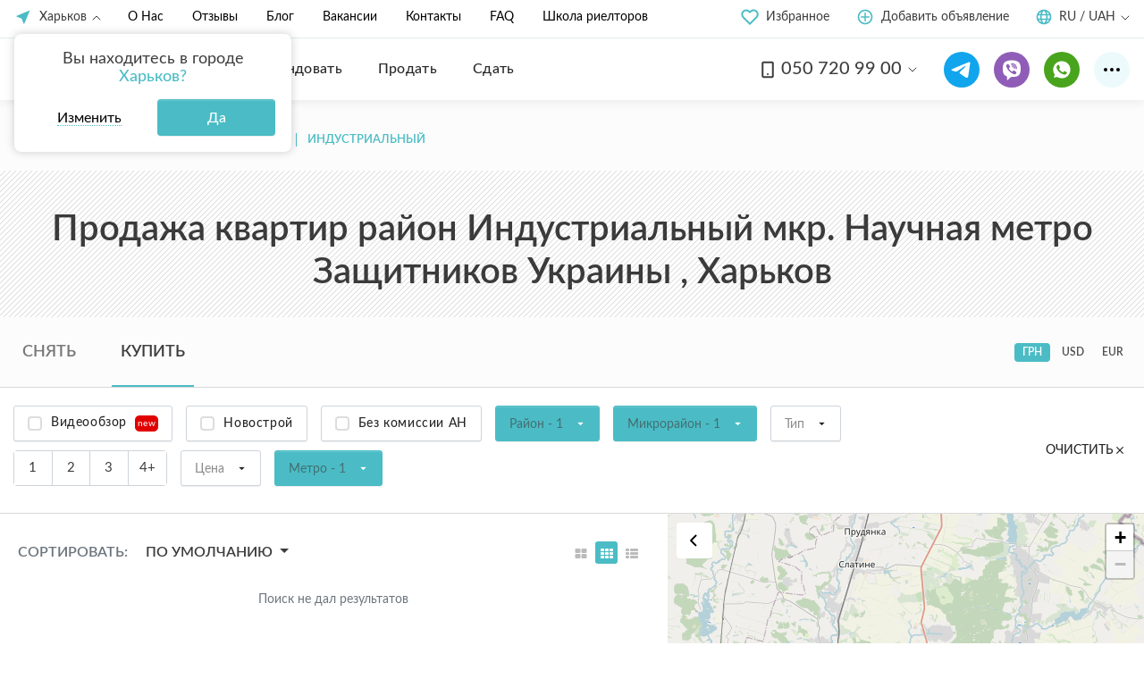

--- FILE ---
content_type: text/html; charset=UTF-8
request_url: https://an-softloft.com/kharkov-sale/district=industrialnyy-micro_district=nauchnaya-metro=zahysnykiv_ukrainy
body_size: 33743
content:
<!DOCTYPE html>
<html lang="ru" >
<head>
    <meta charset="utf-8">
<meta name="viewport" content="width=device-width, initial-scale=1">
<title>Купить квартиру район Индустриальный мкр. Научная метро Защитников Украины Харьков ᐈ Продажа квартир возле метро Защитников Украины на SoftLoft</title>
<meta name="csrf-token" content="0gZxNSQnN8gdDUCtXsC1MAaexCpZPuZBp0GTcjnJ">
<meta name="description" content="Купить квартиру район Индустриальный мкр. Научная возле метро Защитников Украины в Харькове ✔️ Большой выбор предложений продажи квартир на SoftLoft ⭐ Объявления с актуальной ценой ⭐ фото и описанием ✔️">
<meta property="og:type" content="website">
<meta property="og:image" content="https://an-softloft.com/images/soft_last.png">
<meta property="og:title" content="Купить квартиру район Индустриальный мкр. Научная метро Защитников Украины Харьков ᐈ Продажа квартир возле метро Защитников Украины на SoftLoft">
<meta property="og:description" content="Купить квартиру район Индустриальный мкр. Научная возле метро Защитников Украины в Харькове ✔️ Большой выбор предложений продажи квартир на SoftLoft ⭐ Объявления с актуальной ценой ⭐ фото и описанием ✔️">
<meta name="robots" content="noindex, nofollow">
<link rel="next" href="https://an-softloft.com/kharkov-sale/district=industrialnyy-micro_district=nauchnaya-metro=zahysnykiv_ukrainy?page=2">
            <link rel="alternate" href="https://an-softloft.com/kharkov-sale/district=industrialnyy-micro_district=nauchnaya-metro=zahysnykiv_ukrainy"
              hreflang="ru">
            <link rel="alternate" href="https://an-softloft.com/uk/kharkov-sale/district=industrialnyy-micro_district=nauchnaya-metro=zahysnykiv_ukrainy"
              hreflang="uk">
        <link rel="stylesheet" href="https://an-softloft.com/css/frontend.css?v=1760023536">
    <link rel="stylesheet" href="https://stackpath.bootstrapcdn.com/font-awesome/4.7.0/css/font-awesome.min.css">
    <link rel="preload" as="script" href="https://an-softloft.com/js/modernizr.js">
    <link rel="preload" as="script" href="https://an-softloft.com/js/frontend.js?v=1760023536">

    <script src="https://an-softloft.com/js/modernizr.js"></script>
    <meta charset="utf-8">
    <meta http-equiv="X-UA-Compatible" content="IE=edge">
    <meta name="viewport" content="width=device-width, initial-scale=1, maximum-scale=1, user-scalable=0">
    <meta http-equiv="cache-control" content="no-cache">
    <meta name="format-detection" content="telephone=no">

    <link rel="apple-touch-icon" sizes="57x57" href="https://an-softloft.com/apple-icon-57x57.png">
    <link rel="apple-touch-icon" sizes="60x60" href="https://an-softloft.com/apple-icon-60x60.png">
    <link rel="apple-touch-icon" sizes="72x72" href="https://an-softloft.com/apple-icon-72x72.png">
    <link rel="apple-touch-icon" sizes="76x76" href="https://an-softloft.com/apple-icon-76x76.png">
    <link rel="apple-touch-icon" sizes="114x114" href="https://an-softloft.com/apple-icon-114x114.png">
    <link rel="apple-touch-icon" sizes="120x120" href="https://an-softloft.com/apple-icon-120x120.png">
    <link rel="apple-touch-icon" sizes="144x144" href="https://an-softloft.com/apple-icon-144x144.png">
    <link rel="apple-touch-icon" sizes="152x152" href="https://an-softloft.com/apple-icon-152x152.png">
    <link rel="apple-touch-icon" sizes="180x180" href="https://an-softloft.com/apple-icon-180x180.png">
    <link rel="icon" type="image/png" sizes="192x192" href="https://an-softloft.com/android-icon-192x192.png">
    <link rel="icon" type="image/png" sizes="32x32" href="https://an-softloft.com/favicon-32x32.png">
    <link rel="icon" type="image/png" sizes="96x96" href="https://an-softloft.com/favicon-96x96.png">
    <link rel="icon" type="image/png" sizes="16x16" href="https://an-softloft.com/favicon-16x16.png">
    <link rel="manifest" href="https://an-softloft.com/manifest.json">
    <meta name="msapplication-TileColor" content="#ffffff">
    <meta name="msapplication-TileImage" content="https://an-softloft.com/ms-icon-144x144.png">
    <meta name="theme-color" content="#ffffff">


    <link rel="preload" href="https://an-softloft.com/fonts/nts-lato/Lato-Regular.woff2" as="font" type="font/woff2" crossorigin>
    <link rel="preload" href="https://an-softloft.com/fonts/nts-lato/Lato-Medium.woff2" as="font" type="font/woff2" crossorigin>
    <link rel="preload" href="https://an-softloft.com/fonts/nts-lato/Lato-Semibold.woff2" as="font" type="font/woff2" crossorigin>
    <link rel="preload" href="https://an-softloft.com/fonts/nts-lato/Lato-Bold.woff2" as="font" type="font/woff2" crossorigin>

    <style>
      @font-face {
        font-family: 'Lato';
        src: url('/fonts/nts-lato/Lato-Regular.woff2') format('woff2');
        font-weight: normal;
        font-style: normal;
        font-display: swap;
      }

      @font-face {
        font-family: 'Lato';
        src: url('/fonts/nts-lato/Lato-Medium.woff2') format('woff2');
        font-weight: 500;
        font-style: normal;
        font-display: swap;
      }


      @font-face {
        font-family: 'Lato';
        src: url('/fonts/nts-lato/Lato-Semibold.woff2') format('woff2');
        font-weight: 600;
        font-style: normal;
        font-display: swap;
      }

      @font-face {
        font-family: 'Lato';
        src: url('/fonts/nts-lato/Lato-Bold.woff2') format('woff2');
        font-weight: bold;
        font-style: normal;
        font-display: swap;
      }

      @font-face {
        font-family: 'Lato';
        src: url('/fonts/nts-lato/Lato-Light.woff2') format('woff2');
        font-weight: 300;
        font-style: normal;
        font-display: swap;
      }

    </style>

    <meta name="geo.region" content="UA-63"/>
    <meta name="geo.placename" content="Kharkiv"/>
    <meta name="geo.position" content="50.015381;36.223492"/>
    <meta name="ICBM" content="50.015381, 36.223492"/>
    <meta property="fb:app_id" content="275779079629686"/>
    <meta name="facebook-domain-verification" content="1040i3ppey7paivgat34s9uch0v6jr"/>
            <!-- Google Tag Manager -->
<script>(function(w,d,s,l,i){w[l]=w[l]||[];w[l].push({'gtm.start':
new Date().getTime(),event:'gtm.js'});var f=d.getElementsByTagName(s)[0],
j=d.createElement(s),dl=l!='dataLayer'?'&l='+l:'';j.async=true;j.src=
'https://www.googletagmanager.com/gtm.js?id='+i+dl;f.parentNode.insertBefore(j,f);
})(window,document,'script','dataLayer','GTM-PHT8NQDN');</script>
<!-- End Google Tag Manager -->

<!-- Meta Pixel Code -->
<script>
!function(f,b,e,v,n,t,s)
{if(f.fbq)return;n=f.fbq=function(){n.callMethod?
n.callMethod.apply(n,arguments):n.queue.push(arguments)};
if(!f._fbq)f._fbq=n;n.push=n;n.loaded=!0;n.version='2.0';
n.queue=[];t=b.createElement(e);t.async=!0;
t.src=v;s=b.getElementsByTagName(e)[0];
s.parentNode.insertBefore(t,s)}(window, document,'script',
'https://connect.facebook.net/en_US/fbevents.js');
fbq('init', '735187107146161');
fbq('track', 'PageView');
</script>
<noscript><img height="1" width="1" style="display:none"
src="https://www.facebook.com/tr?id=735187107146161&ev=PageView&noscript=1"
/></noscript>
<!-- End Meta Pixel Code -->
                <style>
      .pre-loader {
        position: fixed;
        background-color: #fff;
        z-index: 9999;
        left: 0;
        right: 0;
        bottom: 0;
        top: 0;
        transition: opacity 0.2s;
      }

      #preloader-video {
        position: absolute;
        left: calc(50% - 125px);
        top: calc(50% - 125px);
        width: 250px;
      }

      body.fixed {
        overflow: hidden;
      }
    </style>

            <script type="text/javascript">
          (function (c, l, a, r, i, t, y) {
            c[a] = c[a] || function () {
              (c[a].q = c[a].q || []).push(arguments)
            };
            t = l.createElement(r);
            t.async = 1;
            t.src = "https://www.clarity.ms/tag/" + i;
            y = l.getElementsByTagName(r)[0];
            y.parentNode.insertBefore(t, y);
          })(window, document, "clarity", "script", "emx6m1sikt");
        </script>
    </head>
<body class="">
    <!-- Google Tag Manager (noscript) -->
<noscript><iframe src="https://www.googletagmanager.com/ns.html?id=GTM-PHT8NQDN"
height="0" width="0" style="display:none;visibility:hidden"></iframe></noscript>
<!-- End Google Tag Manager (noscript) -->
<div id="app" class="main-layout  main-layout--catalog "
     v-cloak>

            <transition name="fade">
            <div class="pre-loader" v-if="!domLoaded">
                <img id="preloader-video" src="https://an-softloft.com/images/Main500x500 White-1.gif">
            </div>
        </transition>
        
        <header class="header">
    <div class="header_top">
        <div class="header_top_left">
            <div class="header_top_languages">
                <div class="header_top_locales header_top_cities locales-dropdown  show active">
    <button class="header_top_locales_toggler locales-dropdown-toggle" type="button" aria-haspopup="true"
            aria-expanded="false">
        <svg width="20" height="20" viewBox="0 0 20 20" class="header_top_locales--icon" fill="none"
             xmlns="http://www.w3.org/2000/svg">
            <path d="M17.5 2.5L2.5 8.775V9.58333L8.2 11.8L10.4167 17.5H11.2167L17.5 2.5Z" fill="#4BBCC5"/>
        </svg>

        <span>Харьков</span>
    </button>

    <div class="locales-dropdown-content">
        <div class="header_top_locales_container locales-dropdown-container">
            <div class="header_top_locales_heading"
                 data-text-on-change="Я нахожусь в городе">Вы находитесь в городе
                <span>Харьков?</span>
            </div>

            <div class="header_top_locales_action d-flex flex-wrap justify-content-between">
                <button class="header_top_locales_action-change js-change-locales">
                    <span>Изменить</span>
                </button>
                <button id="confirm-city-btn" class="btn btn-cyan header_top_locales_action-ok js-close-locales" data-value="kharkov">
                    Да
                </button>
            </div>

            <div class="header_top_locales_cities">
                                    <a href="https://an-softloft.com/kharkov-sale/district=industrialnyy-micro_district=nauchnaya-metro=zahysnykiv_ukrainy" data-toggle="change-city"
                       data-value="kharkov">
                        Харьков
                    </a>
                                    <a href="https://an-softloft.com/kiev-sale/district=industrialnyy-micro_district=nauchnaya-metro=zahysnykiv_ukrainy" data-toggle="change-city"
                       data-value="kiev">
                        Киев
                    </a>
                            </div>
        </div>
    </div>
</div>            </div>


            <ul class="header_top-nav d-flex">

                <li class="align-self-center">
                    <a href="https://an-softloft.com/about-us"
                       class="">О Нас</a>
                </li>

                <li class="align-self-center">
                    <a href="https://an-softloft.com/feeds"
                       class="">
                        Отзывы
                    </a>
                </li>
                <li class="align-self-center">
                    <a href="https://an-softloft.com/blog"
                       class="">Блог</a>
                </li>
                <li class="align-self-center">
                    <a href="https://an-softloft.com/vacancies"
                       class="">Вакансии</a>
                </li>
                <li class="align-self-center">
                    <a href="https://an-softloft.com/contact"
                       class="">Контакты</a>
                </li>
                <li class="align-self-center">
                    <a href="https://an-softloft.com/faq"
                       class="">FAQ</a>
                </li>

                <li class="align-self-center">
                    <a href="/education" target="_blank">Школа риелторов</a>
                </li>

            </ul>
        </div>
        <div class="header_top_right">

            



            

            

            
            <div class="dropdown dropdown_fav ">
    <div class="dropdown--overlay"></div>
    <a role="button" class="header_top_favorites dropdown-toggle" data-toggle="dropdown" aria-haspopup="true"
       aria-expanded="false">
        <svg width="20" height="20" viewBox="0 0 20 20" fill="none" xmlns="http://www.w3.org/2000/svg">
            <path d="M17.3667 3.84172C16.9411 3.41589 16.4357 3.0781 15.8795 2.84763C15.3233 2.61716 14.7271 2.49854 14.1251 2.49854C13.523 2.49854 12.9268 2.61716 12.3706 2.84763C11.8144 3.0781 11.309 3.41589 10.8834 3.84172L10.0001 4.72506L9.11673 3.84172C8.25698 2.98198 7.09092 2.49898 5.87506 2.49898C4.6592 2.49898 3.49314 2.98198 2.63339 3.84172C1.77365 4.70147 1.29065 5.86753 1.29065 7.08339C1.29065 8.29925 1.77365 9.46531 2.63339 10.3251L3.51672 11.2084L10.0001 17.6917L16.4834 11.2084L17.3667 10.3251C17.7926 9.89943 18.1304 9.39407 18.3608 8.83785C18.5913 8.28164 18.7099 7.68546 18.7099 7.08339C18.7099 6.48132 18.5913 5.88514 18.3608 5.32893C18.1304 4.77271 17.7926 4.26735 17.3667 3.84172Z"
                  stroke="#4BBCC5" stroke-width="2" stroke-linecap="round" stroke-linejoin="round"/>
        </svg>

        
        <span>Избранное</span>
    </a>


    <div class="dropdown-menu dropdown-menu-right dropdown--responsive">
        <div class="dropdown-item">
            <a href="https://an-softloft.com/viewed"
               class="dropdown-link d-flex align-items-center justify-content-between">
                <span>Просмотренные объекты</span>

                <i class="fav-dropdown-menu-count">
                    0
                </i>
            </a>
        </div>

        <div class="dropdown-item">
            <a href="https://an-softloft.com/favorites"
               class="dropdown-link d-flex align-items-center justify-content-between">
                <span>Избранные объекты</span>

                <i class="fav-dropdown-menu-count">
                    0
                </i>
            </a>
        </div>


    </div>
</div>
            
            <a href="https://an-softloft.com/kharkov/sell" class="header_top_offer">
                <svg width="20" height="20" viewBox="0 0 20 20" fill="none" xmlns="http://www.w3.org/2000/svg">
                    <path fill-rule="evenodd" clip-rule="evenodd"
                          d="M1.66663 9.99984C1.66663 5.39734 5.39746 1.6665 9.99996 1.6665C14.6025 1.6665 18.3333 5.39734 18.3333 9.99984C18.3333 14.6023 14.6025 18.3332 9.99996 18.3332C5.39746 18.3332 1.66663 14.6023 1.66663 9.99984ZM9.99996 3.33317C8.23185 3.33317 6.53616 4.03555 5.28591 5.28579C4.03567 6.53603 3.33329 8.23173 3.33329 9.99984C3.33329 11.7679 4.03567 13.4636 5.28591 14.7139C6.53616 15.9641 8.23185 16.6665 9.99996 16.6665C11.7681 16.6665 13.4638 15.9641 14.714 14.7139C15.9642 13.4636 16.6666 11.7679 16.6666 9.99984C16.6666 8.23173 15.9642 6.53603 14.714 5.28579C13.4638 4.03555 11.7681 3.33317 9.99996 3.33317Z"
                          fill="#4BBCC5"/>
                    <path fill-rule="evenodd" clip-rule="evenodd"
                          d="M10.8333 5.83333C10.8333 5.61232 10.7455 5.40036 10.5893 5.24408C10.433 5.0878 10.221 5 10 5C9.77899 5 9.56702 5.0878 9.41074 5.24408C9.25446 5.40036 9.16667 5.61232 9.16667 5.83333V9.16667H5.83333C5.61232 9.16667 5.40036 9.25446 5.24408 9.41074C5.0878 9.56702 5 9.77899 5 10C5 10.221 5.0878 10.433 5.24408 10.5893C5.40036 10.7455 5.61232 10.8333 5.83333 10.8333H9.16667V14.1667C9.16667 14.3877 9.25446 14.5996 9.41074 14.7559C9.56702 14.9122 9.77899 15 10 15C10.221 15 10.433 14.9122 10.5893 14.7559C10.7455 14.5996 10.8333 14.3877 10.8333 14.1667V10.8333H14.1667C14.3877 10.8333 14.5996 10.7455 14.7559 10.5893C14.9122 10.433 15 10.221 15 10C15 9.77899 14.9122 9.56702 14.7559 9.41074C14.5996 9.25446 14.3877 9.16667 14.1667 9.16667H10.8333V5.83333Z"
                          fill="#4BBCC5"/>
                </svg>

                <span>Добавить объявление</span>

                
            </a>


            <div class="header_top_locales header_top_loc locales-dropdown">
                <button class="header_top_locales_toggler locales-dropdown-toggle" type="button"
                        data-toggle="dropdown-1" aria-haspopup="true"
                        aria-expanded="false">
                    <svg width="18" height="18" viewBox="0 0 18 18" fill="none" xmlns="http://www.w3.org/2000/svg">
                        <path d="M2.54366 7.33342C2.40379 7.87792 2.33323 8.4379 2.33366 9.00008C2.33366 9.57508 2.40699 10.1334 2.54366 10.6667H4.91699C4.80464 9.55848 4.80464 8.44169 4.91699 7.33342H2.54366ZM3.22533 5.66675H5.18033C5.40199 4.65258 5.72199 3.74425 6.11449 2.98841C4.90464 3.57126 3.89801 4.50444 3.22533 5.66675ZM15.457 7.33342H13.0837C13.196 8.44169 13.196 9.55848 13.0837 10.6667H15.457C15.7375 9.57335 15.7375 8.42682 15.457 7.33342ZM14.7753 5.66675C14.1026 4.50444 13.096 3.57126 11.8862 2.98841C12.2795 3.74425 12.5987 4.65258 12.8203 5.66675H14.7753ZM6.59366 7.33342C6.53122 7.88677 6.50006 8.44321 6.50033 9.00008C6.50033 9.57092 6.53199 10.1292 6.59366 10.6667H11.407C11.5325 9.55918 11.5325 8.44098 11.407 7.33342H6.59366ZM6.89199 5.66675H11.1087C10.957 5.04033 10.7382 4.43209 10.4562 3.85258C9.93283 2.80675 9.37283 2.33341 9.00033 2.33341C8.62699 2.33341 8.06783 2.80675 7.54449 3.85258C7.28199 4.37925 7.06116 4.99175 6.89199 5.66675ZM3.22533 12.3334C3.89801 13.4957 4.90464 14.4289 6.11449 15.0117C5.72116 14.2559 5.40199 13.3476 5.18033 12.3334H3.22533ZM14.7753 12.3334H12.8203C12.5987 13.3476 12.2787 14.2559 11.8862 15.0117C13.096 14.4289 14.1026 13.4957 14.7753 12.3334ZM6.89199 12.3334C7.06116 13.0084 7.28199 13.6209 7.54449 14.1476C8.06783 15.1934 8.62783 15.6667 9.00033 15.6667C9.37366 15.6667 9.93283 15.1934 10.4562 14.1476C10.7187 13.6209 10.9395 13.0084 11.1087 12.3334H6.89199ZM9.00033 17.3334C4.39783 17.3334 0.666992 13.6026 0.666992 9.00008C0.666992 4.39758 4.39783 0.666748 9.00033 0.666748C13.6028 0.666748 17.3337 4.39758 17.3337 9.00008C17.3337 13.6026 13.6028 17.3334 9.00033 17.3334Z"
                              fill="#4BBCC5"/>
                    </svg>
                    <span>RU / UAH</span>
                </button>
                <div class="locales-dropdown-content">
                    <div class="header_top_locales_container locales-dropdown-container">
                        <div class="header_top_locales_heading">Выберите язык</div>
                        <button class="locales-dropdown-container-toggle">
                            Русский - RU
                        </button>
                        <div class="locales-dropdown-container-content">
                                                            <a rel="alternate" hreflang="ru" data-toggle="change-locale"
                                   data-value="ru"
                                   href="https://an-softloft.com/kharkov-sale/district=industrialnyy-micro_district=nauchnaya-metro=zahysnykiv_ukrainy"
                                        class=&quot;active&quot;
                                >
                                    Русский - RU
                                                                            - (страна-террорист)
                                                                    </a>
                                                            <a rel="alternate" hreflang="uk" data-toggle="change-locale"
                                   data-value="uk"
                                   href="https://an-softloft.com/uk/kharkov-sale/district=industrialnyy-micro_district=nauchnaya-metro=zahysnykiv_ukrainy"
                                        
                                >
                                    Українська - UK
                                                                    </a>
                                                    </div>
                    </div>
                    <div class="header_top_locales_container locales-dropdown-container">
                        <div class="header_top_locales_heading">Выберите валюту</div>
                        <button class="locales-dropdown-container-toggle">UAH</button>
                        <div class="locales-dropdown-container-content">
                                                            <a href="https://an-softloft.com/setCurrency?currency=UAH"
                                        class=&quot;active&quot;
                                >
                                    UAH
                                </a>
                                                            <a href="https://an-softloft.com/setCurrency?currency=USD"
                                        
                                >
                                    USD
                                </a>
                                                            <a href="https://an-softloft.com/setCurrency?currency=EUR"
                                        
                                >
                                    EUR
                                </a>
                                                    </div>
                    </div>

                </div>
            </div>
            
            
            
            
            
            
            
            
            
            
            
            
            
            
            
            
            
            
            
            
            
            
            
            

            
            
        </div>
    </div>


    <div class="header_bottom d-flex justify-content-between align-items-center">

        <div class="header_bottom-nav d-flex align-items-center">

            <button class="header__burger-btn hidden-lg" id="header_mob_toggler">
                <svg width="40" height="40" class="header__burger-btn-open" viewBox="0 0 40 40" fill="none"
                     xmlns="http://www.w3.org/2000/svg">
                    <rect x="9" y="13" width="22" height="2" rx="1" fill="#3D3D3D"/>
                    <rect x="9" y="20" width="22" height="2" rx="1" fill="#3D3D3D"/>
                    <rect x="9" y="27" width="22" height="2" rx="1" fill="#3D3D3D"/>
                </svg>

                <svg width="40" height="40" class="header__burger-btn-close" viewBox="0 0 40 40" fill="none"
                     xmlns="http://www.w3.org/2000/svg">
                    <rect id="Rectangle 2218" width="20.9267" height="1.70029" rx="0.850147"
                          transform="matrix(-0.707107 0.707107 0.707107 0.707107 26.7974 12)" fill="#3D3D3D"/>
                    <rect id="Rectangle 2314" x="13.2026" y="12" width="20.9267" height="1.70029" rx="0.850147"
                          transform="rotate(45 13.2026 12)" fill="#3D3D3D"/>
                </svg>
            </button>

            <div class="header_top_logo">
                <a href="https://an-softloft.com">
                    <picture>
                        <source media="(min-width: 400px)" srcset="https://an-softloft.com/images/logo-07.svg">
                        <img src="https://an-softloft.com/images/sl-logo-sm.svg" alt="AN SoftLoft">
                    </picture>
                </a>
            </div>

            <button class="header_bottom_mob_phones">
                <svg width="24" height="24" viewBox="0 0 24 24" fill="none" xmlns="http://www.w3.org/2000/svg">
                    <path id="Vector"
                          d="M17 2H7C5.89543 2 5 2.89543 5 4V20C5 21.1046 5.89543 22 7 22H17C18.1046 22 19 21.1046 19 20V4C19 2.89543 18.1046 2 17 2Z"
                          stroke="#3D3D3D" stroke-width="2" stroke-linecap="round" stroke-linejoin="round"/>
                    <path id="Vector_2" d="M12 18H12.01" stroke="#3D3D3D" stroke-width="2" stroke-linecap="round"
                          stroke-linejoin="round"/>
                </svg>
            </button>

            <nav class="container--navigation" role="navigation">
                <ul class="row justify-content-md-center" role="menubar">
                    <li class="col-12 col-lg-auto align-self-center">
                        <div role="presentation" itemscope
                             class="active"
                             itemtype="https://schema.org/SiteNavigationElement">
                            <a href="https://an-softloft.com/kharkov-sale" role="menuitem"
                               itemprop="url"><span
                                        itemprop="name">Купить</span></a></div>
                    </li>

                    <li class="col-12 col-lg-auto align-self-center">
                        <div role="presentation" itemscope
                             class=""
                             itemtype="https://schema.org/SiteNavigationElement">
                            <a href="https://an-softloft.com/kharkov-rent" role="menuitem"
                               itemprop="url"><span
                                        temprop="name">Арендовать</span></a></div>
                    </li>

                    <li class="col-12 col-lg-auto align-self-center">
                        <div role="presentation" itemscope
                             class=""
                             itemtype="https://schema.org/SiteNavigationElement">
                            <a href="https://an-softloft.com/kharkov/sell" role="menuitem"
                               itemprop="url"><span temprop="name">Продать</span></a></div>
                    </li>

                    <li class="col-12 col-lg-auto align-self-center">
                        <div role="presentation" itemscope
                             class=""
                             itemtype="https://schema.org/SiteNavigationElement">
                            <a href="https://an-softloft.com/kharkov/host" role="menuitem"
                               itemprop="url"><span temprop="name">Сдать</span></a></div>
                    </li>


                    
                </ul>
            </nav>
        </div>


        <div class="header_bottom_right d-flex align-items-center justify-content-end">

            <div class="dropdown block--phones-dropdown header__phones">
    <button class="btn btn-link dropdown-toggle" type="button" data-toggle="dropdown" aria-haspopup="true"
            aria-expanded="false">
        <svg width="20" height="20" viewBox="0 0 20 20" fill="none" xmlns="http://www.w3.org/2000/svg">
            <path d="M14.1667 1.6665H5.83341C4.91294 1.6665 4.16675 2.4127 4.16675 3.33317V16.6665C4.16675 17.587 4.91294 18.3332 5.83341 18.3332H14.1667C15.0872 18.3332 15.8334 17.587 15.8334 16.6665V3.33317C15.8334 2.4127 15.0872 1.6665 14.1667 1.6665Z"
                  stroke="#3D3D3D" stroke-width="2" stroke-linecap="round" stroke-linejoin="round"/>
            <path d="M10 15H10.0083" stroke="#3D3D3D" stroke-width="2" stroke-linecap="round" stroke-linejoin="round"/>
        </svg>

        <span class="d-md-inline-block">
                050 720 99 00
            </span>
        <div class="arrow">
            <svg width="10" height="6" viewBox="0 0 10 6" fill="none" xmlns="http://www.w3.org/2000/svg">
                <path d="M1 1L5 5L9 1" stroke="#3D3D3D" stroke-linecap="round"/>
            </svg>
        </div>
    </button>
    <div class="dropdown-menu dropdown-menu-right">
        <div class="dropdown-item">
            <a href="tel:+380507209900"
               class="dropdown-link">
                <svg width="20" height="20" viewBox="0 0 20 20" fill="none" xmlns="http://www.w3.org/2000/svg">
                    <path d="M6.31954 0.754217C8.83091 -0.241465 11.7563 -0.172592 14.2007 0.983863C13.5042 0.8786 12.7957 0.957958 12.1062 1.07391C10.2336 1.42568 8.45413 2.30212 7.06318 3.60413C5.72947 4.9082 4.79487 6.63846 4.53094 8.48961C4.35629 9.80129 4.51812 11.1771 5.10985 12.371C5.71955 13.6237 6.79284 14.651 8.08645 15.1812C9.33294 15.7059 10.7789 15.7001 12.0415 15.2318C13.9359 14.5402 15.2971 12.6728 15.4527 10.6777C15.5507 9.37016 15.231 7.97913 14.3478 6.97625C13.5048 5.99455 12.2717 5.45384 11.0378 5.14607C10.9717 3.93555 11.545 2.73962 12.4542 1.95241C12.9591 1.49949 13.5858 1.21084 14.2337 1.02601L14.2829 1.00915C16.1379 1.89402 17.714 3.35331 18.7183 5.14484C19.5787 6.67013 20.0274 8.42773 19.9829 10.1786C19.9745 12.4425 19.1238 14.6841 17.6654 16.4152C16.2865 18.0661 14.3577 19.2536 12.2556 19.7291C10.1479 20.2129 7.88019 20.0042 5.90763 19.1132C3.97745 18.2556 2.3422 16.7649 1.30198 14.9312C0.436608 13.4074 -0.0211881 11.6504 0.016841 9.89751C0.0209747 7.7135 0.800571 5.54636 2.16177 3.83851C3.24911 2.47482 4.69153 1.39052 6.31954 0.754217Z"
                          fill="#E60000"/>
                    <path d="M12.1065 1.07384C12.796 0.957881 13.5045 0.878523 14.201 0.983786L14.301 1.00064L14.2341 1.02593C13.5861 1.21076 12.9595 1.49941 12.4546 1.95233C11.5454 2.73954 10.972 3.93547 11.0382 5.146C12.2721 5.45377 13.5051 5.99448 14.3482 6.97618C15.2313 7.97906 15.551 9.37009 15.4531 10.6777C15.2974 12.6727 13.9362 14.5401 12.0418 15.2317C10.7792 15.7001 9.33328 15.7058 8.08679 15.1812C6.79318 14.6509 5.7199 13.6236 5.11019 12.3709C4.51846 11.177 4.35663 9.80122 4.53128 8.48954C4.79521 6.63839 5.72982 4.90813 7.06352 3.60406C8.45448 2.30204 10.234 1.4256 12.1065 1.07384Z"
                          fill="white"/>
                </svg>
                (050) 720-99-00
            </a>
        </div>
        <div class="dropdown-item">
            <a href="tel:+380637610819"
               class="dropdown-link">
                <svg width="20" height="20" viewBox="0 0 20 20" fill="none" xmlns="http://www.w3.org/2000/svg">
                    <path d="M18.4135 4.69108C17.6755 3.52744 16.753 2.58199 15.7197 1.85471C14.6496 1.12744 13.4688 0.581987 12.1035 0.291078C9.88949 -0.254377 7.74927 0.0001688 5.68285 0.90926C4.53894 1.41835 3.50573 2.10926 2.65702 3.01835C1.55001 4.14562 0.775099 5.38199 0.295394 6.80017V6.83653C0.295394 6.8729 0.258494 6.94562 0.258494 6.98199C-0.221211 8.61835 0.221594 9.49108 0.959601 8.76381C0.996501 8.72744 1.0334 8.69108 1.0334 8.65471L1.0703 8.61835C1.91901 7.56381 3.28432 6.69108 3.28432 6.69108C3.61643 6.4729 3.98543 6.21835 4.35443 6.03653C4.76034 5.78199 5.24004 5.56381 5.64595 5.41835C5.64595 5.41835 6.01495 5.23653 6.12565 4.72744V4.69108C6.19945 4.25471 6.67916 3.05471 8.00757 2.98199C8.41348 2.90926 8.85628 2.98199 9.22528 3.16381C9.88949 3.45471 10.3692 4.0729 10.4799 4.80017C10.5537 5.38199 10.4061 5.92744 10.1109 6.36381C10.1109 6.40017 10.074 6.40017 10.0371 6.43653C10.0371 6.43653 10.0371 6.43653 10.0371 6.4729C9.77879 6.80017 9.44669 7.05471 9.00388 7.20017C8.74558 7.30926 8.48728 7.34562 8.26587 7.34562C8.11827 7.38199 7.93377 7.34562 7.78617 7.30926C7.60167 7.2729 7.41717 7.20017 7.26956 7.12744C7.01126 7.01835 6.78986 6.8729 6.71606 6.80017C6.64226 6.72744 6.60536 6.72744 6.53156 6.69108C6.38396 6.65471 6.27325 6.69108 6.19945 6.72744C6.16255 6.76381 6.12565 6.76381 6.08875 6.80017C5.75665 7.05472 5.46145 7.34562 5.16624 7.63653C4.39134 8.43653 3.76403 9.34562 3.46883 9.78199C3.32122 10.0365 3.17362 10.2911 3.02602 10.5456C2.87842 10.8002 2.76772 11.0547 2.65702 11.3093C2.39872 11.6365 2.21421 12.0729 2.06661 12.5093C2.06661 12.5456 2.06661 12.5456 2.02971 12.582C2.02971 12.6184 1.99281 12.6547 1.99281 12.6547C1.99281 12.6911 1.99281 12.7274 1.95591 12.7274C1.0334 15.8547 2.69392 17.6729 4.09613 15.782C4.16993 15.6729 4.24373 15.5274 4.31753 15.4184C5.79355 12.9093 8.78248 11.0911 8.78248 11.0911C8.96698 10.982 9.15148 10.8729 9.33598 10.7638C9.33598 10.7638 9.33598 10.7638 9.37288 10.7274C9.88949 10.4365 10.4061 10.182 10.9596 9.96381C11.4393 9.74562 11.9559 9.56381 12.3987 9.45471C12.3987 9.45471 12.9153 9.30926 13.026 8.72744C13.1367 8.29108 13.4319 7.63653 14.1699 7.30926C14.3544 7.23653 14.502 7.16381 14.6865 7.12744C14.871 7.09108 15.0924 7.05471 15.2769 7.09108C15.3876 7.09108 15.4983 7.09108 15.609 7.12744C16.5316 7.30926 17.2696 8.03653 17.3803 9.01835C17.5279 10.2184 16.6792 11.2729 15.4614 11.4184C14.871 11.4911 14.3175 11.3456 13.8747 11.0184C13.3581 10.8002 12.9522 10.9456 12.8046 11.0184C12.3618 11.2729 11.919 11.5274 11.5131 11.8184C10.7382 12.4002 10.1109 12.982 9.88949 13.2002C9.37288 13.7456 8.89318 14.3274 8.48728 14.9456C8.45038 14.982 8.45038 15.0184 8.41348 15.0547C8.41348 15.0547 8.41348 15.0547 8.41348 15.0911C8.00757 15.7456 7.52787 16.6184 7.15886 17.6365C7.12196 17.7093 7.08506 17.782 7.08506 17.8911C6.67916 19.2002 7.56477 19.7456 8.52418 19.9274C8.52418 19.9274 9.29908 20.0729 10.4061 20.0002C10.4799 20.0002 10.5168 20.0002 10.5906 20.0002C10.8858 19.9638 11.1441 19.9274 11.4393 19.8911C13.3581 19.5638 15.0555 18.7638 16.5316 17.4911C18.3766 15.8547 19.4836 13.8547 19.8157 11.4547C20.2216 8.98199 19.7419 6.72744 18.4135 4.69108Z"
                          fill="#FFC40C"/>
                </svg>
                (063) 761-08-19
            </a>
        </div>
        <div class="dropdown-item">
            <a href="tel:+380977209900"
               class="dropdown-link">
                <svg width="18" height="18" viewBox="0 0 18 18" fill="none" xmlns="http://www.w3.org/2000/svg">
                    <path d="M9.00098 1.57153V5.71439V1.57153Z" fill="black"/>
                    <path d="M9.00098 1.57153V5.71439" stroke="#00A0FF" stroke-width="2.22222" stroke-linecap="round"/>
                    <path d="M16.3984 7.09937L12.5678 8.37958L16.3984 7.09937Z" fill="black"/>
                    <path d="M16.3984 7.09937L12.5678 8.37958" stroke="#00A0FF" stroke-width="2.22222"
                          stroke-linecap="round"/>
                    <path d="M13.5732 16.0437L11.2058 12.6921L13.5732 16.0437Z" fill="black"/>
                    <path d="M13.5732 16.0437L11.2058 12.6921" stroke="#00A0FF" stroke-width="2.22222"
                          stroke-linecap="round"/>
                    <path d="M4.42969 16.0437L6.79716 12.6921L4.42969 16.0437Z" fill="black"/>
                    <path d="M4.42969 16.0437L6.79716 12.6921" stroke="#00A0FF" stroke-width="2.22222"
                          stroke-linecap="round"/>
                    <path d="M1.60449 7.09937L5.43514 8.37958L1.60449 7.09937Z" fill="black"/>
                    <path d="M1.60449 7.09937L5.43514 8.37958" stroke="#00A0FF" stroke-width="2.22222"
                          stroke-linecap="round"/>
                </svg>
                (097) 720-99-00
            </a>
        </div>
    </div>
</div>

            <ul class="header__social d-inline-flex">
            <li>
            <a href="tg://resolve?domain=softloft1"
               onclick="dataLayer.push({'event': 'social_click', 'eventCategory': 'social_click',});" target="_blank"
               rel="nofollow" class="header__social-icon header__social-icon--telegram">
                <svg width="24" height="24" viewBox="0 0 24 24" fill="none" xmlns="http://www.w3.org/2000/svg">
                    <path d="M20.7099 3.65451C20.7099 3.65451 22.6524 2.89701 22.4899 4.73651C22.4364 5.49401 21.9509 8.14551 21.5729 11.013L20.2779 19.508C20.2779 19.508 20.1699 20.7525 19.1984 20.969C18.2274 21.185 16.7704 20.2115 16.5004 19.995C16.2844 19.8325 12.4534 17.3975 11.1044 16.2075C10.7264 15.8825 10.2944 15.2335 11.1584 14.476L16.8239 9.06501C17.4714 8.41601 18.1189 6.90101 15.4209 8.74051L7.86591 13.8805C7.86591 13.8805 7.00241 14.422 5.38391 13.935L1.87591 12.8525C1.87591 12.8525 0.580914 12.041 2.79341 11.2295C8.18991 8.68651 14.8274 6.08951 20.7089 3.65451H20.7099Z"
                          fill="white"/>
                </svg>

            </a>
        </li>
        <li>
        <a href="viber://pa?chatURI=softloft_bot"
           onclick="dataLayer.push({'event': 'social_click', 'eventCategory': 'social_click',});" rel="nofollow"
           class="header__social-icon header__social-icon--viber" target="_blank">
            <svg width="24" height="24" viewBox="0 0 24 24" fill="none" xmlns="http://www.w3.org/2000/svg">
                <path d="M21.4949 6.31485C21.1199 4.9761 20.3774 3.9186 19.2899 3.17047C17.9174 2.2236 16.3386 1.88985 14.9755 1.68547C13.0893 1.40422 11.3811 1.36485 9.75176 1.5636C8.22551 1.7511 7.07613 2.04922 6.02801 2.5311C3.97301 3.4761 2.73926 5.00422 2.36238 7.07235C2.17863 8.07735 2.05488 8.98485 1.98363 9.8511C1.81863 11.8536 1.96863 13.6255 2.44113 15.268C2.90238 16.8692 3.70676 18.013 4.90113 18.7648C5.20488 18.9561 5.59488 19.0948 5.97176 19.228C6.18551 19.303 6.39363 19.3761 6.56426 19.4567C6.72176 19.5298 6.72176 19.543 6.71988 19.6742C6.70676 20.8123 6.71988 23.0436 6.71988 23.0436L6.72363 23.5198H7.57863L7.71738 23.3848C7.80926 23.2986 9.92801 21.2511 10.6836 20.4261L10.7868 20.3117C10.9161 20.1617 10.9161 20.1617 11.0493 20.1598C12.0693 20.1392 13.1118 20.0998 14.1468 20.0436C15.4011 19.9761 16.8543 19.8542 18.223 19.2842C19.4755 18.7611 20.3905 17.9305 20.9399 16.8167C21.5136 15.6542 21.853 14.3961 21.9805 12.9692C22.2055 10.4605 22.0461 8.2836 21.4949 6.31485ZM16.9836 16.0705C16.6686 16.5823 16.1999 16.9386 15.6468 17.1692C15.2418 17.338 14.8293 17.3023 14.4299 17.1336C11.0868 15.718 8.46363 13.4886 6.73113 10.2823C6.37301 9.62235 6.12551 8.90235 5.84051 8.20485C5.78238 8.06235 5.78613 7.8936 5.75988 7.7361C5.78426 6.60922 6.64863 5.9736 7.52238 5.78235C7.85613 5.70735 8.15238 5.82547 8.39988 6.0636C9.08613 6.7161 9.62801 7.47547 10.0368 8.32672C10.2149 8.69985 10.1343 9.02985 9.83051 9.30735C9.76676 9.36547 9.70113 9.41797 9.63176 9.47047C8.93801 9.99172 8.83676 10.3873 9.20613 11.173C9.83613 12.5098 10.8824 13.408 12.2343 13.9648C12.5905 14.1111 12.9261 14.038 13.198 13.7492C13.2355 13.7117 13.2768 13.6742 13.303 13.6292C13.8355 12.7405 14.6099 12.8286 15.3243 13.3348C15.793 13.6686 16.2486 14.0211 16.7118 14.3605C17.4186 14.8798 17.413 15.3673 16.9836 16.0705ZM12.5493 7.19985C12.3918 7.19985 12.2343 7.21297 12.0786 7.23922C11.8161 7.28235 11.5705 7.1061 11.5255 6.8436C11.4824 6.58297 11.6586 6.33547 11.9211 6.29235C12.1274 6.25672 12.3393 6.23985 12.5493 6.23985C14.6286 6.23985 16.3199 7.9311 16.3199 10.0105C16.3199 10.2223 16.303 10.4342 16.2674 10.6386C16.228 10.873 16.0255 11.0398 15.7949 11.0398C15.7686 11.0398 15.7424 11.038 15.7143 11.0323C15.4536 10.9892 15.2774 10.7417 15.3205 10.4811C15.3468 10.3273 15.3599 10.1698 15.3599 10.0105C15.3599 8.46172 14.098 7.19985 12.5493 7.19985ZM14.8799 10.0798C14.8799 10.3442 14.6643 10.5598 14.3999 10.5598C14.1355 10.5598 13.9199 10.3442 13.9199 10.0798C13.9199 9.28672 13.273 8.63985 12.4799 8.63985C12.2155 8.63985 11.9999 8.42422 11.9999 8.15985C11.9999 7.89547 12.2155 7.67985 12.4799 7.67985C13.8036 7.67985 14.8799 8.7561 14.8799 10.0798ZM17.6211 11.1467C17.5705 11.3698 17.3718 11.5198 17.1524 11.5198C17.1168 11.5198 17.0811 11.5161 17.0455 11.5086C16.7868 11.4486 16.6255 11.1917 16.6836 10.933C16.753 10.6273 16.7886 10.3105 16.7886 9.99172C16.7886 7.65922 14.8893 5.75985 12.5568 5.75985C12.238 5.75985 11.9211 5.79547 11.6155 5.86485C11.3568 5.92485 11.0999 5.76172 11.0418 5.50297C10.9818 5.24422 11.1449 4.98735 11.4036 4.92922C11.7786 4.84297 12.1668 4.79985 12.5568 4.79985C15.4199 4.79985 17.7486 7.1286 17.7486 9.99172C17.7486 10.3817 17.7055 10.7698 17.6211 11.1467Z"
                      fill="white"/>
            </svg>

        </a>
    </li>
    <li>
        <a href="https://api.whatsapp.com/send?phone=380999312577"
           onclick="dataLayer.push({'event': 'social_click', 'eventCategory': 'social_click',});" rel="nofollow"
           class="header__social-icon header__social-icon--whatsapp" target="_blank">
            <svg width="24" height="24" viewBox="0 0 24 24" fill="none" xmlns="http://www.w3.org/2000/svg">
                <g id="dashicons:whatsapp">
                    <path id="Vector"
                          d="M20.16 6.83976C17.28 2.39976 11.4 1.07976 6.83998 3.83976C2.39998 6.59976 0.95998 12.5998 3.83998 17.0398L4.07998 17.3998L3.11998 20.9998L6.71998 20.0398L7.07998 20.2798C8.63998 21.1198 10.32 21.5998 12 21.5998C13.8 21.5998 15.6 21.1198 17.16 20.1598C21.6 17.2798 22.92 11.3998 20.16 6.83976ZM17.64 16.0798C17.16 16.7998 16.56 17.2798 15.72 17.3998C15.24 17.3998 14.64 17.6398 12.24 16.6798C10.2 15.7198 8.51998 14.1598 7.31998 12.3598C6.59998 11.5198 6.23998 10.4398 6.11998 9.35976C6.11998 8.39976 6.47998 7.55976 7.07998 6.95976C7.31998 6.71976 7.55998 6.59976 7.79998 6.59976H8.39998C8.63998 6.59976 8.87998 6.59976 8.99998 7.07976C9.23998 7.67976 9.83998 9.11976 9.83998 9.23976C9.95998 9.35976 9.95998 9.59976 9.83998 9.71976C9.95998 9.95976 9.83998 10.1998 9.71998 10.3198C9.59998 10.4398 9.47998 10.6798 9.35998 10.7998C9.11998 10.9198 8.99998 11.1598 9.11998 11.3998C9.59998 12.1198 10.2 12.8398 10.8 13.4398C11.52 14.0398 12.24 14.5198 13.08 14.8798C13.32 14.9998 13.56 14.9998 13.68 14.7598C13.8 14.5198 14.4 13.9198 14.64 13.6798C14.88 13.4398 15 13.4398 15.24 13.5598L17.16 14.5198C17.4 14.6398 17.64 14.7598 17.76 14.8798C17.88 15.2398 17.88 15.7198 17.64 16.0798Z"
                          fill="white"/>
                </g>
            </svg>

        </a>
    </li>

    <li>
        <div class="dropdown">
            <button class="header__social-icon header__social-icon--more" data-toggle="dropdown" aria-haspopup="true" aria-expanded="false">
                <svg width="24" height="24" viewBox="0 0 24 24" fill="none" xmlns="http://www.w3.org/2000/svg">
                    <path d="M12 13C12.5523 13 13 12.5523 13 12C13 11.4477 12.5523 11 12 11C11.4477 11 11 11.4477 11 12C11 12.5523 11.4477 13 12 13Z"
                          stroke="black" stroke-width="2" stroke-linecap="round" stroke-linejoin="round"/>
                    <path d="M19 13C19.5523 13 20 12.5523 20 12C20 11.4477 19.5523 11 19 11C18.4477 11 18 11.4477 18 12C18 12.5523 18.4477 13 19 13Z"
                          stroke="black" stroke-width="2" stroke-linecap="round" stroke-linejoin="round"/>
                    <path d="M5 13C5.55228 13 6 12.5523 6 12C6 11.4477 5.55228 11 5 11C4.44772 11 4 11.4477 4 12C4 12.5523 4.44772 13 5 13Z"
                          stroke="black" stroke-width="2" stroke-linecap="round" stroke-linejoin="round"/>
                </svg>
            </button>

            <div class="dropdown-menu header__social-dropdown">
                <div class="card__phones-title text-center align-center">Следите за нами в соц. сетях</div>


                <div class="header_mob_contacts_socials">

                                            <a href="https://www.facebook.com/softloftkh"
                           target="_blank" rel="nofollow"
                           class="header_mob_contacts_socials-fb"
                           onclick="dataLayer.push({'event': 'social_click', 'eventCategory': 'social_click',});"
                        >
                            <svg width="10" height="18" viewBox="0 0 10 18" fill="none"
                                 xmlns="http://www.w3.org/2000/svg">
                                <path d="M6.39703 17.9969V9.80092H9.16203L9.57303 6.59193H6.39703V4.54792C6.39703 3.62192 6.65503 2.98793 7.98403 2.98793H9.66803V0.126925C8.84867 0.0391161 8.02508 -0.00328216 7.20103 -7.49744e-05C4.75703 -7.49744e-05 3.07903 1.49193 3.07903 4.23093V6.58593H0.332031V9.79492H3.08503V17.9969H6.39703Z"
                                      fill="#fff"/>
                            </svg>
                        </a>
                                                                <a href="https://www.instagram.com/softloft_re/"
                           target="_blank" rel="nofollow"
                           class="header_mob_contacts_socials-inst"
                           onclick="dataLayer.push({'event': 'social_click', 'eventCategory': 'social_click',});"
                        >
                            <svg width="22" height="22" viewBox="0 0 22 22" fill="none"
                                 xmlns="http://www.w3.org/2000/svg">
                                <path fill-rule="evenodd" clip-rule="evenodd"
                                      d="M6.465 0.066C7.638 0.012 8.012 0 11 0C13.988 0 14.362 0.013 15.534 0.066C16.706 0.119 17.506 0.306 18.206 0.577C18.939 0.854 19.604 1.287 20.154 1.847C20.714 2.396 21.146 3.06 21.422 3.794C21.694 4.494 21.88 5.294 21.934 6.464C21.988 7.639 22 8.013 22 11C22 13.988 21.987 14.362 21.934 15.535C21.881 16.705 21.694 17.505 21.422 18.205C21.146 18.9391 20.7133 19.6042 20.154 20.154C19.604 20.714 18.939 21.146 18.206 21.422C17.506 21.694 16.706 21.88 15.536 21.934C14.362 21.988 13.988 22 11 22C8.012 22 7.638 21.987 6.465 21.934C5.295 21.881 4.495 21.694 3.795 21.422C3.06092 21.146 2.39582 20.7133 1.846 20.154C1.28638 19.6047 0.853315 18.9399 0.577 18.206C0.306 17.506 0.12 16.706 0.066 15.536C0.012 14.361 0 13.987 0 11C0 8.012 0.013 7.638 0.066 6.466C0.119 5.294 0.306 4.494 0.577 3.794C0.853723 3.06008 1.28712 2.39531 1.847 1.846C2.39604 1.2865 3.06047 0.853443 3.794 0.577C4.494 0.306 5.294 0.12 6.464 0.066H6.465ZM15.445 2.046C14.285 1.993 13.937 1.982 11 1.982C8.063 1.982 7.715 1.993 6.555 2.046C5.482 2.095 4.9 2.274 4.512 2.425C3.999 2.625 3.632 2.862 3.247 3.247C2.88205 3.60205 2.60118 4.03428 2.425 4.512C2.274 4.9 2.095 5.482 2.046 6.555C1.993 7.715 1.982 8.063 1.982 11C1.982 13.937 1.993 14.285 2.046 15.445C2.095 16.518 2.274 17.1 2.425 17.488C2.601 17.965 2.882 18.398 3.247 18.753C3.602 19.118 4.035 19.399 4.512 19.575C4.9 19.726 5.482 19.905 6.555 19.954C7.715 20.007 8.062 20.018 11 20.018C13.938 20.018 14.285 20.007 15.445 19.954C16.518 19.905 17.1 19.726 17.488 19.575C18.001 19.375 18.368 19.138 18.753 18.753C19.118 18.398 19.399 17.965 19.575 17.488C19.726 17.1 19.905 16.518 19.954 15.445C20.007 14.285 20.018 13.937 20.018 11C20.018 8.063 20.007 7.715 19.954 6.555C19.905 5.482 19.726 4.9 19.575 4.512C19.375 3.999 19.138 3.632 18.753 3.247C18.3979 2.88207 17.9657 2.60121 17.488 2.425C17.1 2.274 16.518 2.095 15.445 2.046ZM9.595 14.391C10.3797 14.7176 11.2534 14.7617 12.0669 14.5157C12.8805 14.2697 13.5834 13.7489 14.0556 13.0422C14.5278 12.3356 14.7401 11.4869 14.656 10.6411C14.572 9.79534 14.197 9.00497 13.595 8.405C13.2112 8.02148 12.7472 7.72781 12.2363 7.54515C11.7255 7.36248 11.1804 7.29536 10.6405 7.34862C10.1006 7.40187 9.57915 7.57418 9.1138 7.85313C8.64845 8.13208 8.25074 8.51074 7.9493 8.96185C7.64786 9.41296 7.45019 9.92529 7.37052 10.462C7.29084 10.9986 7.33115 11.5463 7.48854 12.0655C7.64593 12.5847 7.91648 13.0626 8.28072 13.4647C8.64496 13.8668 9.09382 14.1832 9.595 14.391ZM7.002 7.002C7.52702 6.47697 8.15032 6.0605 8.8363 5.77636C9.52228 5.49222 10.2575 5.34597 11 5.34597C11.7425 5.34597 12.4777 5.49222 13.1637 5.77636C13.8497 6.0605 14.473 6.47697 14.998 7.002C15.523 7.52702 15.9395 8.15032 16.2236 8.8363C16.5078 9.52228 16.654 10.2575 16.654 11C16.654 11.7425 16.5078 12.4777 16.2236 13.1637C15.9395 13.8497 15.523 14.473 14.998 14.998C13.9377 16.0583 12.4995 16.654 11 16.654C9.50046 16.654 8.06234 16.0583 7.002 14.998C5.94166 13.9377 5.34597 12.4995 5.34597 11C5.34597 9.50046 5.94166 8.06234 7.002 7.002ZM17.908 6.188C18.0381 6.06527 18.1423 5.91768 18.2143 5.75397C18.2863 5.59027 18.3248 5.41377 18.3274 5.23493C18.33 5.05609 18.2967 4.87855 18.2295 4.71281C18.1622 4.54707 18.0624 4.39651 17.936 4.27004C17.8095 4.14357 17.6589 4.04376 17.4932 3.97652C17.3275 3.90928 17.1499 3.87598 16.9711 3.87858C16.7922 3.88119 16.6157 3.91965 16.452 3.9917C16.2883 4.06374 16.1407 4.1679 16.018 4.298C15.7793 4.55103 15.6486 4.88712 15.6537 5.23493C15.6588 5.58274 15.7992 5.91488 16.0452 6.16084C16.2911 6.40681 16.6233 6.54723 16.9711 6.5523C17.3189 6.55737 17.655 6.42669 17.908 6.188Z"
                                      fill="#fff"/>
                            </svg>
                        </a>
                                            <a href="https://t.me/snyat_kupit_kvartiru"
                           target="_blank" rel="nofollow"
                           class="header_mob_contacts_socials-tg"
                           onclick="dataLayer.push({'event': 'social_click', 'eventCategory': 'social_click',});"
                        >
                            <svg width="21" height="18" viewBox="0 0 21 18" fill="none"
                                 xmlns="http://www.w3.org/2000/svg">
                                <path d="M18.665 0.717064L0.934973 7.55406C-0.275027 8.04006 -0.268027 8.71506 0.712973 9.01606L5.26497 10.4361L15.797 3.79106C16.295 3.48806 16.75 3.65106 16.376 3.98306L7.84297 11.6841H7.84097L7.84297 11.6851L7.52897 16.3771C7.98897 16.3771 8.19197 16.1661 8.44997 15.9171L10.661 13.7671L15.26 17.1641C16.108 17.6311 16.717 17.3911 16.928 16.3791L19.947 2.15106C20.256 0.912064 19.474 0.351064 18.665 0.717064Z"
                                      fill="#fff"/>
                            </svg>
                        </a>
                                            <a href="https://www.youtube.com/channel/UCp-Ok9MBQZtvSc_oy2IHG5w"
                           target="_blank" rel="nofollow"
                           class="header_mob_contacts_socials-youtube"
                           onclick="dataLayer.push({'event': 'social_click', 'eventCategory': 'social_click',});"
                        >
                            <svg width="21" height="15" viewBox="0 0 21 15" fill="none"
                                 xmlns="http://www.w3.org/2000/svg">
                                <path d="M20.593 2.20301C20.4791 1.78041 20.2565 1.39501 19.9473 1.08518C19.6382 0.775338 19.2533 0.551868 18.831 0.437007C17.265 0.00700739 11 7.59651e-06 11 7.59651e-06C11 7.59651e-06 4.73596 -0.00699261 3.16896 0.404007C2.74689 0.524154 2.36279 0.750785 2.05353 1.06214C1.74427 1.3735 1.52025 1.75913 1.40296 2.18201C0.989964 3.74801 0.985963 6.99601 0.985963 6.99601C0.985963 6.99601 0.981963 10.26 1.39196 11.81C1.62196 12.667 2.29696 13.344 3.15496 13.575C4.73696 14.005 10.985 14.012 10.985 14.012C10.985 14.012 17.25 14.019 18.816 13.609C19.2385 13.4943 19.6237 13.2714 19.9336 12.9622C20.2435 12.653 20.4673 12.2682 20.583 11.846C20.997 10.281 21 7.03401 21 7.03401C21 7.03401 21.02 3.76901 20.593 2.20301ZM8.99596 10.005L9.00096 4.00501L14.208 7.01001L8.99596 10.005Z"
                                      fill="#fff"/>
                            </svg>
                        </a>
                    
                </div>


                <div class="header_mob_cb_block">
                                            <a href="tg://resolve?domain=SoftLoft_kharkov_bot" class="btn btn-pink">
                            <svg width="20" height="20" viewBox="0 0 32 32" fill="none" xmlns="http://www.w3.org/2000/svg"><path d="M27.6132 4.873C27.6132 4.873 30.2032 3.863 29.9866 6.31567C29.9152 7.32567 29.2679 10.861 28.7639 14.6843L27.0372 26.011C27.0372 26.011 26.8932 27.6703 25.5979 27.959C24.3032 28.247 22.3606 26.949 22.0006 26.6603C21.7126 26.4437 16.6046 23.197 14.8059 21.6103C14.3019 21.177 13.7259 20.3117 14.8779 19.3017L22.4319 12.087C23.2952 11.2217 24.1586 9.20167 20.5612 11.6543L10.4879 18.5077C10.4879 18.5077 9.33655 19.2297 7.17855 18.5803L2.50122 17.137C2.50122 17.137 0.774553 16.055 3.72455 14.973C10.9199 11.5823 19.7699 8.11967 27.6119 4.873H27.6132Z" fill="#fff"></path></svg>

                            <span>Продолжить в чат боте</span>
                        </a>
                    
                </div>
            </div>
        </div>
    </li>
</ul>





























            <div class="dropdown dropdown_fav ">
    <div class="dropdown--overlay"></div>
    <a role="button" class="header_top_favorites dropdown-toggle" data-toggle="dropdown" aria-haspopup="true"
       aria-expanded="false">
        <svg width="20" height="20" viewBox="0 0 20 20" fill="none" xmlns="http://www.w3.org/2000/svg">
            <path d="M17.3667 3.84172C16.9411 3.41589 16.4357 3.0781 15.8795 2.84763C15.3233 2.61716 14.7271 2.49854 14.1251 2.49854C13.523 2.49854 12.9268 2.61716 12.3706 2.84763C11.8144 3.0781 11.309 3.41589 10.8834 3.84172L10.0001 4.72506L9.11673 3.84172C8.25698 2.98198 7.09092 2.49898 5.87506 2.49898C4.6592 2.49898 3.49314 2.98198 2.63339 3.84172C1.77365 4.70147 1.29065 5.86753 1.29065 7.08339C1.29065 8.29925 1.77365 9.46531 2.63339 10.3251L3.51672 11.2084L10.0001 17.6917L16.4834 11.2084L17.3667 10.3251C17.7926 9.89943 18.1304 9.39407 18.3608 8.83785C18.5913 8.28164 18.7099 7.68546 18.7099 7.08339C18.7099 6.48132 18.5913 5.88514 18.3608 5.32893C18.1304 4.77271 17.7926 4.26735 17.3667 3.84172Z"
                  stroke="#4BBCC5" stroke-width="2" stroke-linecap="round" stroke-linejoin="round"/>
        </svg>

        
        <span>Избранное</span>
    </a>


    <div class="dropdown-menu dropdown-menu-right dropdown--responsive">
        <div class="dropdown-item">
            <a href="https://an-softloft.com/viewed"
               class="dropdown-link d-flex align-items-center justify-content-between">
                <span>Просмотренные объекты</span>

                <i class="fav-dropdown-menu-count">
                    0
                </i>
            </a>
        </div>

        <div class="dropdown-item">
            <a href="https://an-softloft.com/favorites"
               class="dropdown-link d-flex align-items-center justify-content-between">
                <span>Избранные объекты</span>

                <i class="fav-dropdown-menu-count">
                    0
                </i>
            </a>
        </div>


    </div>
</div>

            <a href="https://an-softloft.com/kharkov/sell" class="header_top_offer">
                <svg width="22" height="22" viewBox="0 0 20 20" fill="none" xmlns="http://www.w3.org/2000/svg">
                    <path fill-rule="evenodd" clip-rule="evenodd"
                          d="M1.66663 9.99984C1.66663 5.39734 5.39746 1.6665 9.99996 1.6665C14.6025 1.6665 18.3333 5.39734 18.3333 9.99984C18.3333 14.6023 14.6025 18.3332 9.99996 18.3332C5.39746 18.3332 1.66663 14.6023 1.66663 9.99984ZM9.99996 3.33317C8.23185 3.33317 6.53616 4.03555 5.28591 5.28579C4.03567 6.53603 3.33329 8.23173 3.33329 9.99984C3.33329 11.7679 4.03567 13.4636 5.28591 14.7139C6.53616 15.9641 8.23185 16.6665 9.99996 16.6665C11.7681 16.6665 13.4638 15.9641 14.714 14.7139C15.9642 13.4636 16.6666 11.7679 16.6666 9.99984C16.6666 8.23173 15.9642 6.53603 14.714 5.28579C13.4638 4.03555 11.7681 3.33317 9.99996 3.33317Z"
                          fill="#4BBCC5"/>
                    <path fill-rule="evenodd" clip-rule="evenodd"
                          d="M10.8333 5.83333C10.8333 5.61232 10.7455 5.40036 10.5893 5.24408C10.433 5.0878 10.221 5 10 5C9.77899 5 9.56702 5.0878 9.41074 5.24408C9.25446 5.40036 9.16667 5.61232 9.16667 5.83333V9.16667H5.83333C5.61232 9.16667 5.40036 9.25446 5.24408 9.41074C5.0878 9.56702 5 9.77899 5 10C5 10.221 5.0878 10.433 5.24408 10.5893C5.40036 10.7455 5.61232 10.8333 5.83333 10.8333H9.16667V14.1667C9.16667 14.3877 9.25446 14.5996 9.41074 14.7559C9.56702 14.9122 9.77899 15 10 15C10.221 15 10.433 14.9122 10.5893 14.7559C10.7455 14.5996 10.8333 14.3877 10.8333 14.1667V10.8333H14.1667C14.3877 10.8333 14.5996 10.7455 14.7559 10.5893C14.9122 10.433 15 10.221 15 10C15 9.77899 14.9122 9.56702 14.7559 9.41074C14.5996 9.25446 14.3877 9.16667 14.1667 9.16667H10.8333V5.83333Z"
                          fill="#4BBCC5"/>
                </svg>

            </a>

        </div>
    </div>

    <div class="header_menu">

        <div class="header_menu_location locales-dropdown-container">
            <button class="locales-dropdown-container-toggle d-flex align-items-center">
                <svg width="20" height="20" viewBox="0 0 20 20" class="header_top_locales--icon" fill="none"
                     xmlns="http://www.w3.org/2000/svg">
                    <path d="M17.5 2.5L2.5 8.775V9.58333L8.2 11.8L10.4167 17.5H11.2167L17.5 2.5Z" fill="#4BBCC5"/>
                </svg>

                <span>Харьков</span>
                <span class="header_menu_location_change">Изменить</span>
            </button>
            <div class="locales-dropdown-container-content">
                <div class="locales-dropdown-container-nav">
                    <div class="back">
                        <svg width="17" height="16" viewBox="0 0 17 16" fill="none"
                             xmlns="http://www.w3.org/2000/svg">
                            <path d="M0.292892 7.29289C-0.0976315 7.68342 -0.0976315 8.31658 0.292892 8.70711L6.65685 15.0711C7.04738 15.4616 7.68054 15.4616 8.07107 15.0711C8.46159 14.6805 8.46159 14.0474 8.07107 13.6569L2.41421 8L8.07107 2.34315C8.46159 1.95262 8.46159 1.31946 8.07107 0.928932C7.68054 0.538408 7.04738 0.538408 6.65685 0.928932L0.292892 7.29289ZM17 7L1 7V9L17 9V7Z"
                                  fill="#3D3D3D"/>
                        </svg>
                        Вы находитесь в городе
                    </div>
                    <button class="close">
                        <svg width="21" height="20" viewBox="0 0 21 20" fill="none"
                             xmlns="http://www.w3.org/2000/svg">
                            <rect x="1.67017" width="25.9249" height="2.35681" rx="1.17841"
                                  transform="rotate(45 1.67017 0)" fill="#3D3D3D"/>
                            <rect width="25.9249" height="2.35681" rx="1.17841"
                                  transform="matrix(-0.707107 0.707107 0.707107 0.707107 18.3337 0)"
                                  fill="#3D3D3D"/>
                        </svg>
                    </button>
                </div>
                                    <a href="https://an-softloft.com/kharkov-sale/district=industrialnyy-micro_district=nauchnaya-metro=zahysnykiv_ukrainy" data-toggle="change-city"
                       data-value="kharkov"
                            class=active>
                        Харьков
                    </a>
                                    <a href="https://an-softloft.com/kiev-sale/district=industrialnyy-micro_district=nauchnaya-metro=zahysnykiv_ukrainy" data-toggle="change-city"
                       data-value="kiev"
                            >
                        Киев
                    </a>
                

            </div>

        </div>

        <nav class="header_menu_nav" role="navigation">
            <ul role="menubar">
                <li class="header_menu_nav_item">
                    <div role="presentation" itemscope
                         class=""
                         itemtype="https://schema.org/SiteNavigationElement">
                        
                        <a href="https://an-softloft.com/kharkov-rent" role="menuitem" itemprop="url"><span
                                    itemprop="name">Арендовать</span></a></div>
                </li>
                <li class="header_menu_nav_item">
                    <div role="presentation" itemscope
                         class="active"
                         itemtype="https://schema.org/SiteNavigationElement">
                        <a href="https://an-softloft.com/kharkov-sale" role="menuitem" itemprop="url"><span
                                    itemprop="name">Купить</span></a></div>
                </li>

                <li class="header_menu_nav_item">
                    <div role="presentation" itemscope
                         class=""
                         itemtype="https://schema.org/SiteNavigationElement">
                        <a href="https://an-softloft.com/kharkov/sell" role="menuitem" itemprop="url"><span
                                    itemprop="name">Продать</span></a></div>
                </li>

                <li class="header_menu_nav_item">
                    <div role="presentation" itemscope
                         class=""
                         itemtype="https://schema.org/SiteNavigationElement">
                        <a href="https://an-softloft.com/kharkov/host" role="menuitem" itemprop="url"><span
                                    itemprop="name">Сдать</span></a></div>
                </li>


                <li class="header_menu_nav_item header_menu_nav-submenu">
                    <div class="header_menu_nav_item-toggler">
                        Информация
                    </div>
                    <div role="presentation" itemscope class="submenu-item"
                         itemtype="https://schema.org/SiteNavigationElement">
                        <a href="https://an-softloft.com/faq" role="menuitem" itemprop="url"><span
                                    itemprop="name">FAQ</span></a>
                    </div>
                    <div role="presentation" itemscope class="submenu-item"
                         itemtype="https://schema.org/SiteNavigationElement">
                        <a href="https://an-softloft.com/vacancies" role="menuitem" itemprop="url"><span
                                    itemprop="name">Вакансии</span></a>
                    </div>
                    <div role="presentation" itemscope class="submenu-item"
                         itemtype="https://schema.org/SiteNavigationElement">
                        <a href="https://an-softloft.com/about-us" role="menuitem" itemprop="url"><span
                                    itemprop="name">О Нас</span></a>
                    </div>
                </li>
                <li class="header_menu_nav_item">
                    <div role="presentation" itemscope
                         class=""
                         itemtype="https://schema.org/SiteNavigationElement">
                        <a href="https://an-softloft.com/feeds" role="menuitem" itemprop="url"><span
                                    itemprop="name">Отзывы</span></a></div>
                </li>

                <li class="header_menu_nav_item">
                    <div role="presentation" itemscope
                         itemtype="https://schema.org/SiteNavigationElement">
                        <a href="/education" target="_blank" role="menuitem" itemprop="url"><span
                                    itemprop="name">Школа риелторов</span></a></div>
                </li>

                <li class="header_menu_nav_item">
                    <div role="presentation" itemscope
                         class=""
                         itemtype="https://schema.org/SiteNavigationElement">
                        <a href="https://an-softloft.com/blog" role="menuitem" itemprop="url"><span
                                    itemprop="name">Блог</span></a></div>
                </li>
                <li class="header_menu_nav_item">
                    <div role="presentation" itemscope
                         class=""
                         itemtype="https://schema.org/SiteNavigationElement">
                        <a href="https://an-softloft.com/contact" role="menuitem" itemprop="url"><span
                                    itemprop="name">Контакты</span></a>
                    </div>
                </li>

                <li class="header_menu_nav_item">
                    <div role="presentation" itemscope
                         class=""
                         itemtype="https://schema.org/SiteNavigationElement">
                        <a href="https://an-softloft.com/softloft-club" role="menuitem" itemprop="url"><span
                                    itemprop="name">SoflLoft Club</span></a>
                    </div>
                </li>
            </ul>
        </nav>

        <div class="header_mob_locales">
            <div class="header_top_locales_container locales-dropdown-container">
                <button class="locales-dropdown-container-toggle"><span>Язык</span>
                    <span>RU</span></button>
                <div class="locales-dropdown-container-content">
                    <div class="locales-dropdown-container-nav">
                        <div class="back">
                            <svg width="17" height="16" viewBox="0 0 17 16" fill="none"
                                 xmlns="http://www.w3.org/2000/svg">
                                <path d="M0.292892 7.29289C-0.0976315 7.68342 -0.0976315 8.31658 0.292892 8.70711L6.65685 15.0711C7.04738 15.4616 7.68054 15.4616 8.07107 15.0711C8.46159 14.6805 8.46159 14.0474 8.07107 13.6569L2.41421 8L8.07107 2.34315C8.46159 1.95262 8.46159 1.31946 8.07107 0.928932C7.68054 0.538408 7.04738 0.538408 6.65685 0.928932L0.292892 7.29289ZM17 7L1 7V9L17 9V7Z"
                                      fill="#3D3D3D"/>
                            </svg>
                            Язык
                        </div>
                        <button class="close">
                            <svg width="21" height="20" viewBox="0 0 21 20" fill="none"
                                 xmlns="http://www.w3.org/2000/svg">
                                <rect x="1.67017" width="25.9249" height="2.35681" rx="1.17841"
                                      transform="rotate(45 1.67017 0)" fill="#3D3D3D"/>
                                <rect width="25.9249" height="2.35681" rx="1.17841"
                                      transform="matrix(-0.707107 0.707107 0.707107 0.707107 18.3337 0)"
                                      fill="#3D3D3D"/>
                            </svg>
                        </button>
                    </div>
                                            <a rel="alternate" hreflang="ru"
                           href="https://an-softloft.com/ru/kharkov-sale/district=industrialnyy-micro_district=nauchnaya-metro=zahysnykiv_ukrainy"
                                class=active
                        >
                            Русский - RU
                                                            - (страна-террорист)
                                                    </a>
                                            <a rel="alternate" hreflang="uk"
                           href="https://an-softloft.com/uk/kharkov-sale/district=industrialnyy-micro_district=nauchnaya-metro=zahysnykiv_ukrainy"
                                
                        >
                            Українська - UK
                                                    </a>
                                    </div>
            </div>


            <div class="header_top_locales_container locales-dropdown-container">
                <button class="locales-dropdown-container-toggle"><span>Валюта</span>
                    <span>UAH</span></button>
                <div class="locales-dropdown-container-content">
                    <div class="locales-dropdown-container-nav">
                        <div class="back">
                            <svg width="17" height="16" viewBox="0 0 17 16" fill="none"
                                 xmlns="http://www.w3.org/2000/svg">
                                <path d="M0.292892 7.29289C-0.0976315 7.68342 -0.0976315 8.31658 0.292892 8.70711L6.65685 15.0711C7.04738 15.4616 7.68054 15.4616 8.07107 15.0711C8.46159 14.6805 8.46159 14.0474 8.07107 13.6569L2.41421 8L8.07107 2.34315C8.46159 1.95262 8.46159 1.31946 8.07107 0.928932C7.68054 0.538408 7.04738 0.538408 6.65685 0.928932L0.292892 7.29289ZM17 7L1 7V9L17 9V7Z"
                                      fill="#3D3D3D"/>
                            </svg>
                            Валюта
                        </div>
                        <button class="close">
                            <svg width="21" height="20" viewBox="0 0 21 20" fill="none"
                                 xmlns="http://www.w3.org/2000/svg">
                                <rect x="1.67017" width="25.9249" height="2.35681" rx="1.17841"
                                      transform="rotate(45 1.67017 0)" fill="#3D3D3D"/>
                                <rect width="25.9249" height="2.35681" rx="1.17841"
                                      transform="matrix(-0.707107 0.707107 0.707107 0.707107 18.3337 0)"
                                      fill="#3D3D3D"/>
                            </svg>
                        </button>
                    </div>

                                            <a href="https://an-softloft.com/setCurrency?currency=UAH"
                                class=active
                        >
                            UAH
                        </a>
                                            <a href="https://an-softloft.com/setCurrency?currency=USD"
                                
                        >
                            USD
                        </a>
                                            <a href="https://an-softloft.com/setCurrency?currency=EUR"
                                
                        >
                            EUR
                        </a>
                                    </div>
            </div>


        </div>

        <div class="header_mob_cb_block">
                            <a href="tg://resolve?domain=SoftLoft_kharkov_bot" target="_blank" rel="nofollow" class="btn btn-pink">
                    <svg width="20" height="20" viewBox="0 0 32 32" fill="none" xmlns="http://www.w3.org/2000/svg"><path d="M27.6132 4.873C27.6132 4.873 30.2032 3.863 29.9866 6.31567C29.9152 7.32567 29.2679 10.861 28.7639 14.6843L27.0372 26.011C27.0372 26.011 26.8932 27.6703 25.5979 27.959C24.3032 28.247 22.3606 26.949 22.0006 26.6603C21.7126 26.4437 16.6046 23.197 14.8059 21.6103C14.3019 21.177 13.7259 20.3117 14.8779 19.3017L22.4319 12.087C23.2952 11.2217 24.1586 9.20167 20.5612 11.6543L10.4879 18.5077C10.4879 18.5077 9.33655 19.2297 7.17855 18.5803L2.50122 17.137C2.50122 17.137 0.774553 16.055 3.72455 14.973C10.9199 11.5823 19.7699 8.11967 27.6119 4.873H27.6132Z" fill="#fff"></path></svg>
                    <span>Продолжить в чат боте</span>
                </a>
            
            <a href="tel:+380507209900" target="_blank" rel="nofollow" class="btn btn-cyan">
                <svg width="21" height="20" viewBox="0 0 21 20" fill="none" xmlns="http://www.w3.org/2000/svg">
                    <g id="smartphone">
                        <path id="Vector"
                              d="M14.6665 1.66675H6.33317C5.4127 1.66675 4.6665 2.41294 4.6665 3.33341V16.6667C4.6665 17.5872 5.4127 18.3334 6.33317 18.3334H14.6665C15.587 18.3334 16.3332 17.5872 16.3332 16.6667V3.33341C16.3332 2.41294 15.587 1.66675 14.6665 1.66675Z"
                              stroke="white" stroke-width="2" stroke-linecap="round" stroke-linejoin="round"/>
                        <path id="Vector_2" d="M10.5 15H10.5083" stroke="white" stroke-width="2" stroke-linecap="round"
                              stroke-linejoin="round"/>
                    </g>
                </svg>

                <span>звонок</span>
            </a>
            <div class="header_mob_cb_block_text">Готовы к вашему звонку!</div>
        </div>
    </div>

    <div class="header_mob_contacts">

        <div class="header_mob_contacts_close">
            <svg width="40" height="40" viewBox="0 0 40 40" fill="none" xmlns="http://www.w3.org/2000/svg">
                <rect id="Rectangle 2218" width="20.9267" height="1.70029" rx="0.850147"
                      transform="matrix(-0.707107 0.707107 0.707107 0.707107 26.7974 12)" fill="#3D3D3D"></rect>
                <rect id="Rectangle 2314" x="13.2026" y="12" width="20.9267" height="1.70029" rx="0.850147"
                      transform="rotate(45 13.2026 12)" fill="#3D3D3D"></rect>
            </svg>
        </div>

        <div class="card__social-title">Задайте вопрос в мессенджере</div>


        <div class="d-flex card__social">

                        <a href="tg://resolve?domain=softloft1"
               class="card__social-item card__social-item--telegram" rel="nofollow"
               target="_blank">
                <svg width="32" height="32" viewBox="0 0 32 32" fill="none"
                     xmlns="http://www.w3.org/2000/svg">
                    <path d="M27.6132 4.873C27.6132 4.873 30.2032 3.863 29.9866 6.31567C29.9152 7.32567 29.2679 10.861 28.7639 14.6843L27.0372 26.011C27.0372 26.011 26.8932 27.6703 25.5979 27.959C24.3032 28.247 22.3606 26.949 22.0006 26.6603C21.7126 26.4437 16.6046 23.197 14.8059 21.6103C14.3019 21.177 13.7259 20.3117 14.8779 19.3017L22.4319 12.087C23.2952 11.2217 24.1586 9.20167 20.5612 11.6543L10.4879 18.5077C10.4879 18.5077 9.33655 19.2297 7.17855 18.5803L2.50122 17.137C2.50122 17.137 0.774553 16.055 3.72455 14.973C10.9199 11.5823 19.7699 8.11967 27.6119 4.873H27.6132Z"
                          fill="#fff"/>
                </svg>
            </a>
            
            <a href="https://m.me/softloftkh/"
               class="card__social-item card__social-item--facebook" rel="nofollow"
               target="_blank">
                <svg width="32" height="32" viewBox="0 0 32 32" fill="none"
                     xmlns="http://www.w3.org/2000/svg">
                    <path fill-rule="evenodd" clip-rule="evenodd"
                          d="M17.2563 19.2177L13.843 15.671L7.26699 19.307L14.475 11.659L17.8883 15.2057L24.4617 11.5697L17.255 19.2177H17.2563ZM15.8657 2.66699C8.57633 2.66699 2.66699 8.19233 2.66699 15.0097C2.66699 18.887 4.57899 22.347 7.57099 24.6097V29.3337L12.075 26.835C13.275 27.171 14.5483 27.3523 15.8657 27.3523C23.1563 27.3523 29.0657 21.8257 29.0657 15.0097C29.0657 8.19233 23.1563 2.66699 15.8657 2.66699Z"
                          fill="#fff"/>
                </svg>
            </a>


            <a href="viber://pa?chatURI=softloft_bot"
               class="card__social-item card__social-item--viber" rel="nofollow"
               target="_blank">
                <svg width="32" height="32" viewBox="0 0 32 32" fill="none"
                     xmlns="http://www.w3.org/2000/svg">
                    <path d="M28.6598 8.42045C28.1598 6.63545 27.1698 5.22545 25.7198 4.22795C23.8898 2.96545 21.7848 2.52045 19.9673 2.24795C17.4523 1.87295 15.1748 1.82045 13.0023 2.08545C10.9673 2.33545 9.43484 2.73295 8.03734 3.37545C5.29734 4.63545 3.65234 6.67295 3.14984 9.43045C2.90484 10.7704 2.73984 11.9804 2.64484 13.1354C2.42484 15.8054 2.62484 18.1679 3.25484 20.3579C3.86984 22.4929 4.94234 24.0179 6.53484 25.0204C6.93984 25.2754 7.45984 25.4604 7.96234 25.6379C8.24734 25.7379 8.52484 25.8354 8.75234 25.9429C8.96234 26.0404 8.96234 26.0579 8.95984 26.2329C8.94234 27.7504 8.95984 30.7254 8.95984 30.7254L8.96484 31.3604H10.1048L10.2898 31.1804C10.4123 31.0654 13.2373 28.3354 14.2448 27.2354L14.3823 27.0829C14.5548 26.8829 14.5548 26.8829 14.7323 26.8804C16.0923 26.8529 17.4823 26.8004 18.8623 26.7254C20.5348 26.6354 22.4723 26.4729 24.2973 25.7129C25.9673 25.0154 27.1873 23.9079 27.9198 22.4229C28.6848 20.8729 29.1373 19.1954 29.3073 17.2929C29.6073 13.9479 29.3948 11.0454 28.6598 8.42045ZM22.6448 21.4279C22.2248 22.1104 21.5998 22.5854 20.8623 22.8929C20.3223 23.1179 19.7723 23.0704 19.2398 22.8454C14.7823 20.9579 11.2848 17.9854 8.97484 13.7104C8.49734 12.8304 8.16734 11.8704 7.78734 10.9404C7.70984 10.7504 7.71484 10.5254 7.67984 10.3154C7.71234 8.81295 8.86484 7.96545 10.0298 7.71045C10.4748 7.61045 10.8698 7.76795 11.1998 8.08545C12.1148 8.95545 12.8373 9.96795 13.3823 11.1029C13.6198 11.6004 13.5123 12.0404 13.1073 12.4104C13.0223 12.4879 12.9348 12.5579 12.8423 12.6279C11.9173 13.3229 11.7823 13.8504 12.2748 14.8979C13.1148 16.6804 14.5098 17.8779 16.3123 18.6204C16.7873 18.8154 17.2348 18.7179 17.5973 18.3329C17.6473 18.2829 17.7023 18.2329 17.7373 18.1729C18.4473 16.9879 19.4798 17.1054 20.4323 17.7804C21.0573 18.2254 21.6648 18.6954 22.2823 19.1479C23.2248 19.8404 23.2173 20.4904 22.6448 21.4279ZM16.7323 9.60045C16.5223 9.60045 16.3123 9.61795 16.1048 9.65295C15.7548 9.71045 15.4273 9.47545 15.3673 9.12545C15.3098 8.77795 15.5448 8.44795 15.8948 8.39045C16.1698 8.34295 16.4523 8.32045 16.7323 8.32045C19.5048 8.32045 21.7598 10.5754 21.7598 13.3479C21.7598 13.6304 21.7373 13.9129 21.6898 14.1854C21.6373 14.4979 21.3673 14.7204 21.0598 14.7204C21.0248 14.7204 20.9898 14.7179 20.9523 14.7104C20.6048 14.6529 20.3698 14.3229 20.4273 13.9754C20.4623 13.7704 20.4798 13.5604 20.4798 13.3479C20.4798 11.2829 18.7973 9.60045 16.7323 9.60045ZM19.8398 13.4404C19.8398 13.7929 19.5523 14.0804 19.1998 14.0804C18.8473 14.0804 18.5598 13.7929 18.5598 13.4404C18.5598 12.3829 17.6973 11.5204 16.6398 11.5204C16.2873 11.5204 15.9998 11.2329 15.9998 10.8804C15.9998 10.5279 16.2873 10.2404 16.6398 10.2404C18.4048 10.2404 19.8398 11.6754 19.8398 13.4404ZM23.4948 14.8629C23.4273 15.1604 23.1623 15.3604 22.8698 15.3604C22.8223 15.3604 22.7748 15.3554 22.7273 15.3454C22.3823 15.2654 22.1673 14.9229 22.2448 14.5779C22.3373 14.1704 22.3848 13.7479 22.3848 13.3229C22.3848 10.2129 19.8523 7.68045 16.7423 7.68045C16.3173 7.68045 15.8948 7.72795 15.4873 7.82045C15.1423 7.90045 14.7998 7.68295 14.7223 7.33795C14.6423 6.99295 14.8598 6.65045 15.2048 6.57295C15.7048 6.45795 16.2223 6.40045 16.7423 6.40045C20.5598 6.40045 23.6648 9.50545 23.6648 13.3229C23.6648 13.8429 23.6073 14.3604 23.4948 14.8629Z"
                          fill="#fff"/>
                </svg>

            </a>
            <a href="https://api.whatsapp.com/send?phone=380999312577"
               class="card__social-item card__social-item--whatsapp"
               rel="nofollow" target="_blank">
                <svg width="32" height="32" viewBox="0 0 32 32" fill="none"
                     xmlns="http://www.w3.org/2000/svg">
                    <path d="M26.8796 9.12C23.0396 3.2 15.1996 1.44 9.11965 5.12C3.19965 8.8 1.27965 16.8 5.11965 22.72L5.43965 23.2L4.15965 28L8.95965 26.72L9.43965 27.04C11.5196 28.16 13.7596 28.8 15.9996 28.8C18.3996 28.8 20.7996 28.16 22.8796 26.88C28.7996 23.04 30.5596 15.2 26.8796 9.12ZM23.5196 21.44C22.8796 22.4 22.0796 23.04 20.9596 23.2C20.3196 23.2 19.5196 23.52 16.3196 22.24C13.5996 20.96 11.3596 18.88 9.75965 16.48C8.79965 15.36 8.31965 13.92 8.15965 12.48C8.15965 11.2 8.63965 10.08 9.43965 9.28C9.75965 8.96 10.0796 8.8 10.3996 8.8H11.1996C11.5196 8.8 11.8396 8.8 11.9996 9.44C12.3196 10.24 13.1196 12.16 13.1196 12.32C13.2796 12.48 13.2796 12.8 13.1196 12.96C13.2796 13.28 13.1196 13.6 12.9596 13.76C12.7996 13.92 12.6396 14.24 12.4796 14.4C12.1596 14.56 11.9996 14.88 12.1596 15.2C12.7996 16.16 13.5996 17.12 14.3996 17.92C15.3596 18.72 16.3196 19.36 17.4396 19.84C17.7596 20 18.0796 20 18.2396 19.68C18.3996 19.36 19.1996 18.56 19.5196 18.24C19.8396 17.92 19.9996 17.92 20.3196 18.08L22.8796 19.36C23.1996 19.52 23.5196 19.68 23.6796 19.84C23.8396 20.32 23.8396 20.96 23.5196 21.44Z"
                          fill="#fff"/>
                </svg>
            </a>
        </div>


        <div class="card__phones">
            <div class="card__phones-title">или позвоните для уточнения деталей</div>
            <div class="card__phones-item">
                <a href="tel:+380507209900"
                   class="dropdown-link">
                    <svg width="20" height="20" viewBox="0 0 20 20" fill="none"
                         xmlns="http://www.w3.org/2000/svg">
                        <path d="M6.31954 0.754217C8.83091 -0.241465 11.7563 -0.172592 14.2007 0.983863C13.5042 0.8786 12.7957 0.957958 12.1062 1.07391C10.2336 1.42568 8.45413 2.30212 7.06318 3.60413C5.72947 4.9082 4.79487 6.63846 4.53094 8.48961C4.35629 9.80129 4.51812 11.1771 5.10985 12.371C5.71955 13.6237 6.79284 14.651 8.08645 15.1812C9.33294 15.7059 10.7789 15.7001 12.0415 15.2318C13.9359 14.5402 15.2971 12.6728 15.4527 10.6777C15.5507 9.37016 15.231 7.97913 14.3478 6.97625C13.5048 5.99455 12.2717 5.45384 11.0378 5.14607C10.9717 3.93555 11.545 2.73962 12.4542 1.95241C12.9591 1.49949 13.5858 1.21084 14.2337 1.02601L14.2829 1.00915C16.1379 1.89402 17.714 3.35331 18.7183 5.14484C19.5787 6.67013 20.0274 8.42773 19.9829 10.1786C19.9745 12.4425 19.1238 14.6841 17.6654 16.4152C16.2865 18.0661 14.3577 19.2536 12.2556 19.7291C10.1479 20.2129 7.88019 20.0042 5.90763 19.1132C3.97745 18.2556 2.3422 16.7649 1.30198 14.9312C0.436608 13.4074 -0.0211881 11.6504 0.016841 9.89751C0.0209747 7.7135 0.800571 5.54636 2.16177 3.83851C3.24911 2.47482 4.69153 1.39052 6.31954 0.754217Z"
                              fill="#E60000"/>
                        <path d="M12.1065 1.07384C12.796 0.957881 13.5045 0.878523 14.201 0.983786L14.301 1.00064L14.2341 1.02593C13.5861 1.21076 12.9595 1.49941 12.4546 1.95233C11.5454 2.73954 10.972 3.93547 11.0382 5.146C12.2721 5.45377 13.5051 5.99448 14.3482 6.97618C15.2313 7.97906 15.551 9.37009 15.4531 10.6777C15.2974 12.6727 13.9362 14.5401 12.0418 15.2317C10.7792 15.7001 9.33328 15.7058 8.08679 15.1812C6.79318 14.6509 5.7199 13.6236 5.11019 12.3709C4.51846 11.177 4.35663 9.80122 4.53128 8.48954C4.79521 6.63839 5.72982 4.90813 7.06352 3.60406C8.45448 2.30204 10.234 1.4256 12.1065 1.07384Z"
                              fill="white"/>
                    </svg>
                    (050) 720-99-00
                </a>
            </div>
            <div class="card__phones-item">
                <a href="tel:+380637610819"
                   class="dropdown-link">
                    <svg width="20" height="20" viewBox="0 0 20 20" fill="none"
                         xmlns="http://www.w3.org/2000/svg">
                        <path d="M18.4135 4.69108C17.6755 3.52744 16.753 2.58199 15.7197 1.85471C14.6496 1.12744 13.4688 0.581987 12.1035 0.291078C9.88949 -0.254377 7.74927 0.0001688 5.68285 0.90926C4.53894 1.41835 3.50573 2.10926 2.65702 3.01835C1.55001 4.14562 0.775099 5.38199 0.295394 6.80017V6.83653C0.295394 6.8729 0.258494 6.94562 0.258494 6.98199C-0.221211 8.61835 0.221594 9.49108 0.959601 8.76381C0.996501 8.72744 1.0334 8.69108 1.0334 8.65471L1.0703 8.61835C1.91901 7.56381 3.28432 6.69108 3.28432 6.69108C3.61643 6.4729 3.98543 6.21835 4.35443 6.03653C4.76034 5.78199 5.24004 5.56381 5.64595 5.41835C5.64595 5.41835 6.01495 5.23653 6.12565 4.72744V4.69108C6.19945 4.25471 6.67916 3.05471 8.00757 2.98199C8.41348 2.90926 8.85628 2.98199 9.22528 3.16381C9.88949 3.45471 10.3692 4.0729 10.4799 4.80017C10.5537 5.38199 10.4061 5.92744 10.1109 6.36381C10.1109 6.40017 10.074 6.40017 10.0371 6.43653C10.0371 6.43653 10.0371 6.43653 10.0371 6.4729C9.77879 6.80017 9.44669 7.05471 9.00388 7.20017C8.74558 7.30926 8.48728 7.34562 8.26587 7.34562C8.11827 7.38199 7.93377 7.34562 7.78617 7.30926C7.60167 7.2729 7.41717 7.20017 7.26956 7.12744C7.01126 7.01835 6.78986 6.8729 6.71606 6.80017C6.64226 6.72744 6.60536 6.72744 6.53156 6.69108C6.38396 6.65471 6.27325 6.69108 6.19945 6.72744C6.16255 6.76381 6.12565 6.76381 6.08875 6.80017C5.75665 7.05472 5.46145 7.34562 5.16624 7.63653C4.39134 8.43653 3.76403 9.34562 3.46883 9.78199C3.32122 10.0365 3.17362 10.2911 3.02602 10.5456C2.87842 10.8002 2.76772 11.0547 2.65702 11.3093C2.39872 11.6365 2.21421 12.0729 2.06661 12.5093C2.06661 12.5456 2.06661 12.5456 2.02971 12.582C2.02971 12.6184 1.99281 12.6547 1.99281 12.6547C1.99281 12.6911 1.99281 12.7274 1.95591 12.7274C1.0334 15.8547 2.69392 17.6729 4.09613 15.782C4.16993 15.6729 4.24373 15.5274 4.31753 15.4184C5.79355 12.9093 8.78248 11.0911 8.78248 11.0911C8.96698 10.982 9.15148 10.8729 9.33598 10.7638C9.33598 10.7638 9.33598 10.7638 9.37288 10.7274C9.88949 10.4365 10.4061 10.182 10.9596 9.96381C11.4393 9.74562 11.9559 9.56381 12.3987 9.45471C12.3987 9.45471 12.9153 9.30926 13.026 8.72744C13.1367 8.29108 13.4319 7.63653 14.1699 7.30926C14.3544 7.23653 14.502 7.16381 14.6865 7.12744C14.871 7.09108 15.0924 7.05471 15.2769 7.09108C15.3876 7.09108 15.4983 7.09108 15.609 7.12744C16.5316 7.30926 17.2696 8.03653 17.3803 9.01835C17.5279 10.2184 16.6792 11.2729 15.4614 11.4184C14.871 11.4911 14.3175 11.3456 13.8747 11.0184C13.3581 10.8002 12.9522 10.9456 12.8046 11.0184C12.3618 11.2729 11.919 11.5274 11.5131 11.8184C10.7382 12.4002 10.1109 12.982 9.88949 13.2002C9.37288 13.7456 8.89318 14.3274 8.48728 14.9456C8.45038 14.982 8.45038 15.0184 8.41348 15.0547C8.41348 15.0547 8.41348 15.0547 8.41348 15.0911C8.00757 15.7456 7.52787 16.6184 7.15886 17.6365C7.12196 17.7093 7.08506 17.782 7.08506 17.8911C6.67916 19.2002 7.56477 19.7456 8.52418 19.9274C8.52418 19.9274 9.29908 20.0729 10.4061 20.0002C10.4799 20.0002 10.5168 20.0002 10.5906 20.0002C10.8858 19.9638 11.1441 19.9274 11.4393 19.8911C13.3581 19.5638 15.0555 18.7638 16.5316 17.4911C18.3766 15.8547 19.4836 13.8547 19.8157 11.4547C20.2216 8.98199 19.7419 6.72744 18.4135 4.69108Z"
                              fill="#FFC40C"/>
                    </svg>
                    (063) 761-08-19
                </a>
            </div>
            <div class="card__phones-item">
                <a href="tel:+380977209900"
                   class="dropdown-link">
                    <svg width="18" height="18" viewBox="0 0 18 18" fill="none"
                         xmlns="http://www.w3.org/2000/svg">
                        <path d="M9.00098 1.57153V5.71439V1.57153Z" fill="black"/>
                        <path d="M9.00098 1.57153V5.71439" stroke="#00A0FF"
                              stroke-width="2.22222" stroke-linecap="round"/>
                        <path d="M16.3984 7.09937L12.5678 8.37958L16.3984 7.09937Z"
                              fill="black"/>
                        <path d="M16.3984 7.09937L12.5678 8.37958" stroke="#00A0FF"
                              stroke-width="2.22222" stroke-linecap="round"/>
                        <path d="M13.5732 16.0437L11.2058 12.6921L13.5732 16.0437Z"
                              fill="black"/>
                        <path d="M13.5732 16.0437L11.2058 12.6921" stroke="#00A0FF"
                              stroke-width="2.22222" stroke-linecap="round"/>
                        <path d="M4.42969 16.0437L6.79716 12.6921L4.42969 16.0437Z"
                              fill="black"/>
                        <path d="M4.42969 16.0437L6.79716 12.6921" stroke="#00A0FF"
                              stroke-width="2.22222" stroke-linecap="round"/>
                        <path d="M1.60449 7.09937L5.43514 8.37958L1.60449 7.09937Z"
                              fill="black"/>
                        <path d="M1.60449 7.09937L5.43514 8.37958" stroke="#00A0FF"
                              stroke-width="2.22222" stroke-linecap="round"/>
                    </svg>
                    (097) 720-99-00
                </a>
            </div>
        </div>


        <div class="card__phones-title text-center align-center">Следите за нами в соц. сетях</div>


        <div class="header_mob_contacts_socials">

                            <a href="https://www.facebook.com/softloftkh"
                   target="_blank" rel="nofollow"
                   class="header_mob_contacts_socials-fb"
                   onclick="dataLayer.push({'event': 'social_click', 'eventCategory': 'social_click',});"
                >
                    <svg width="10" height="18" viewBox="0 0 10 18" fill="none"
                         xmlns="http://www.w3.org/2000/svg">
                        <path d="M6.39703 17.9969V9.80092H9.16203L9.57303 6.59193H6.39703V4.54792C6.39703 3.62192 6.65503 2.98793 7.98403 2.98793H9.66803V0.126925C8.84867 0.0391161 8.02508 -0.00328216 7.20103 -7.49744e-05C4.75703 -7.49744e-05 3.07903 1.49193 3.07903 4.23093V6.58593H0.332031V9.79492H3.08503V17.9969H6.39703Z"
                              fill="#fff"/>
                    </svg>
                </a>
                                        <a href="https://www.instagram.com/softloft_re/"
                   target="_blank" rel="nofollow"
                   class="header_mob_contacts_socials-inst"
                   onclick="dataLayer.push({'event': 'social_click', 'eventCategory': 'social_click',});"
                >
                    <svg width="22" height="22" viewBox="0 0 22 22" fill="none"
                         xmlns="http://www.w3.org/2000/svg">
                        <path fill-rule="evenodd" clip-rule="evenodd"
                              d="M6.465 0.066C7.638 0.012 8.012 0 11 0C13.988 0 14.362 0.013 15.534 0.066C16.706 0.119 17.506 0.306 18.206 0.577C18.939 0.854 19.604 1.287 20.154 1.847C20.714 2.396 21.146 3.06 21.422 3.794C21.694 4.494 21.88 5.294 21.934 6.464C21.988 7.639 22 8.013 22 11C22 13.988 21.987 14.362 21.934 15.535C21.881 16.705 21.694 17.505 21.422 18.205C21.146 18.9391 20.7133 19.6042 20.154 20.154C19.604 20.714 18.939 21.146 18.206 21.422C17.506 21.694 16.706 21.88 15.536 21.934C14.362 21.988 13.988 22 11 22C8.012 22 7.638 21.987 6.465 21.934C5.295 21.881 4.495 21.694 3.795 21.422C3.06092 21.146 2.39582 20.7133 1.846 20.154C1.28638 19.6047 0.853315 18.9399 0.577 18.206C0.306 17.506 0.12 16.706 0.066 15.536C0.012 14.361 0 13.987 0 11C0 8.012 0.013 7.638 0.066 6.466C0.119 5.294 0.306 4.494 0.577 3.794C0.853723 3.06008 1.28712 2.39531 1.847 1.846C2.39604 1.2865 3.06047 0.853443 3.794 0.577C4.494 0.306 5.294 0.12 6.464 0.066H6.465ZM15.445 2.046C14.285 1.993 13.937 1.982 11 1.982C8.063 1.982 7.715 1.993 6.555 2.046C5.482 2.095 4.9 2.274 4.512 2.425C3.999 2.625 3.632 2.862 3.247 3.247C2.88205 3.60205 2.60118 4.03428 2.425 4.512C2.274 4.9 2.095 5.482 2.046 6.555C1.993 7.715 1.982 8.063 1.982 11C1.982 13.937 1.993 14.285 2.046 15.445C2.095 16.518 2.274 17.1 2.425 17.488C2.601 17.965 2.882 18.398 3.247 18.753C3.602 19.118 4.035 19.399 4.512 19.575C4.9 19.726 5.482 19.905 6.555 19.954C7.715 20.007 8.062 20.018 11 20.018C13.938 20.018 14.285 20.007 15.445 19.954C16.518 19.905 17.1 19.726 17.488 19.575C18.001 19.375 18.368 19.138 18.753 18.753C19.118 18.398 19.399 17.965 19.575 17.488C19.726 17.1 19.905 16.518 19.954 15.445C20.007 14.285 20.018 13.937 20.018 11C20.018 8.063 20.007 7.715 19.954 6.555C19.905 5.482 19.726 4.9 19.575 4.512C19.375 3.999 19.138 3.632 18.753 3.247C18.3979 2.88207 17.9657 2.60121 17.488 2.425C17.1 2.274 16.518 2.095 15.445 2.046ZM9.595 14.391C10.3797 14.7176 11.2534 14.7617 12.0669 14.5157C12.8805 14.2697 13.5834 13.7489 14.0556 13.0422C14.5278 12.3356 14.7401 11.4869 14.656 10.6411C14.572 9.79534 14.197 9.00497 13.595 8.405C13.2112 8.02148 12.7472 7.72781 12.2363 7.54515C11.7255 7.36248 11.1804 7.29536 10.6405 7.34862C10.1006 7.40187 9.57915 7.57418 9.1138 7.85313C8.64845 8.13208 8.25074 8.51074 7.9493 8.96185C7.64786 9.41296 7.45019 9.92529 7.37052 10.462C7.29084 10.9986 7.33115 11.5463 7.48854 12.0655C7.64593 12.5847 7.91648 13.0626 8.28072 13.4647C8.64496 13.8668 9.09382 14.1832 9.595 14.391ZM7.002 7.002C7.52702 6.47697 8.15032 6.0605 8.8363 5.77636C9.52228 5.49222 10.2575 5.34597 11 5.34597C11.7425 5.34597 12.4777 5.49222 13.1637 5.77636C13.8497 6.0605 14.473 6.47697 14.998 7.002C15.523 7.52702 15.9395 8.15032 16.2236 8.8363C16.5078 9.52228 16.654 10.2575 16.654 11C16.654 11.7425 16.5078 12.4777 16.2236 13.1637C15.9395 13.8497 15.523 14.473 14.998 14.998C13.9377 16.0583 12.4995 16.654 11 16.654C9.50046 16.654 8.06234 16.0583 7.002 14.998C5.94166 13.9377 5.34597 12.4995 5.34597 11C5.34597 9.50046 5.94166 8.06234 7.002 7.002ZM17.908 6.188C18.0381 6.06527 18.1423 5.91768 18.2143 5.75397C18.2863 5.59027 18.3248 5.41377 18.3274 5.23493C18.33 5.05609 18.2967 4.87855 18.2295 4.71281C18.1622 4.54707 18.0624 4.39651 17.936 4.27004C17.8095 4.14357 17.6589 4.04376 17.4932 3.97652C17.3275 3.90928 17.1499 3.87598 16.9711 3.87858C16.7922 3.88119 16.6157 3.91965 16.452 3.9917C16.2883 4.06374 16.1407 4.1679 16.018 4.298C15.7793 4.55103 15.6486 4.88712 15.6537 5.23493C15.6588 5.58274 15.7992 5.91488 16.0452 6.16084C16.2911 6.40681 16.6233 6.54723 16.9711 6.5523C17.3189 6.55737 17.655 6.42669 17.908 6.188Z"
                              fill="#fff"/>
                    </svg>
                </a>
                            <a href="https://t.me/snyat_kupit_kvartiru"
                   target="_blank" rel="nofollow"
                   class="header_mob_contacts_socials-tg"
                   onclick="dataLayer.push({'event': 'social_click', 'eventCategory': 'social_click',});"
                >
                    <svg width="21" height="18" viewBox="0 0 21 18" fill="none"
                         xmlns="http://www.w3.org/2000/svg">
                        <path d="M18.665 0.717064L0.934973 7.55406C-0.275027 8.04006 -0.268027 8.71506 0.712973 9.01606L5.26497 10.4361L15.797 3.79106C16.295 3.48806 16.75 3.65106 16.376 3.98306L7.84297 11.6841H7.84097L7.84297 11.6851L7.52897 16.3771C7.98897 16.3771 8.19197 16.1661 8.44997 15.9171L10.661 13.7671L15.26 17.1641C16.108 17.6311 16.717 17.3911 16.928 16.3791L19.947 2.15106C20.256 0.912064 19.474 0.351064 18.665 0.717064Z"
                              fill="#fff"/>
                    </svg>
                </a>
                            <a href="https://www.youtube.com/channel/UCp-Ok9MBQZtvSc_oy2IHG5w"
                   target="_blank" rel="nofollow"
                   class="header_mob_contacts_socials-youtube"
                   onclick="dataLayer.push({'event': 'social_click', 'eventCategory': 'social_click',});"
                >
                    <svg width="21" height="15" viewBox="0 0 21 15" fill="none"
                         xmlns="http://www.w3.org/2000/svg">
                        <path d="M20.593 2.20301C20.4791 1.78041 20.2565 1.39501 19.9473 1.08518C19.6382 0.775338 19.2533 0.551868 18.831 0.437007C17.265 0.00700739 11 7.59651e-06 11 7.59651e-06C11 7.59651e-06 4.73596 -0.00699261 3.16896 0.404007C2.74689 0.524154 2.36279 0.750785 2.05353 1.06214C1.74427 1.3735 1.52025 1.75913 1.40296 2.18201C0.989964 3.74801 0.985963 6.99601 0.985963 6.99601C0.985963 6.99601 0.981963 10.26 1.39196 11.81C1.62196 12.667 2.29696 13.344 3.15496 13.575C4.73696 14.005 10.985 14.012 10.985 14.012C10.985 14.012 17.25 14.019 18.816 13.609C19.2385 13.4943 19.6237 13.2714 19.9336 12.9622C20.2435 12.653 20.4673 12.2682 20.583 11.846C20.997 10.281 21 7.03401 21 7.03401C21 7.03401 21.02 3.76901 20.593 2.20301ZM8.99596 10.005L9.00096 4.00501L14.208 7.01001L8.99596 10.005Z"
                              fill="#fff"/>
                    </svg>
                </a>
            
        </div>


        <div class="header_mob_cb_block">
                            <a href="tg://resolve?domain=SoftLoft_kharkov_bot" target="_blank" rel="nofollow" class="btn btn-pink">
                    <svg width="20" height="20" viewBox="0 0 32 32" fill="none" xmlns="http://www.w3.org/2000/svg"><path d="M27.6132 4.873C27.6132 4.873 30.2032 3.863 29.9866 6.31567C29.9152 7.32567 29.2679 10.861 28.7639 14.6843L27.0372 26.011C27.0372 26.011 26.8932 27.6703 25.5979 27.959C24.3032 28.247 22.3606 26.949 22.0006 26.6603C21.7126 26.4437 16.6046 23.197 14.8059 21.6103C14.3019 21.177 13.7259 20.3117 14.8779 19.3017L22.4319 12.087C23.2952 11.2217 24.1586 9.20167 20.5612 11.6543L10.4879 18.5077C10.4879 18.5077 9.33655 19.2297 7.17855 18.5803L2.50122 17.137C2.50122 17.137 0.774553 16.055 3.72455 14.973C10.9199 11.5823 19.7699 8.11967 27.6119 4.873H27.6132Z" fill="#fff"></path></svg>
                    <span>Продолжить в чат боте</span>
                </a>
            
            <a href="tel:+380507209900" target="_blank" rel="nofollow" class="btn btn-cyan">
                <svg width="21" height="20" viewBox="0 0 21 20" fill="none" xmlns="http://www.w3.org/2000/svg">
                    <g id="smartphone">
                        <path id="Vector"
                              d="M14.6665 1.66675H6.33317C5.4127 1.66675 4.6665 2.41294 4.6665 3.33341V16.6667C4.6665 17.5872 5.4127 18.3334 6.33317 18.3334H14.6665C15.587 18.3334 16.3332 17.5872 16.3332 16.6667V3.33341C16.3332 2.41294 15.587 1.66675 14.6665 1.66675Z"
                              stroke="white" stroke-width="2" stroke-linecap="round" stroke-linejoin="round"/>
                        <path id="Vector_2" d="M10.5 15H10.5083" stroke="white" stroke-width="2" stroke-linecap="round"
                              stroke-linejoin="round"/>
                    </g>
                </svg>

                <span>звонок</span>
            </a>
            <div class="header_mob_cb_block_text">Готовы к вашему звонку!</div>
        </div>

    </div>
</header>

    <div class="mobile-country-select is-show">
        <div class="header_top_locales_container locales-dropdown-container">
            <div class="header_top_locales_heading"
                 data-text-on-change="Я нахожусь в городе">Вы находитесь в городе
                <span>Харьков?</span>
            </div>

            <div class="header_top_locales_action d-flex flex-wrap justify-content-between">
                <button class="header_top_locales_action-change js-change-locales">
                    <span>Изменить</span>
                </button>
                <button id="confirm-mobile-city-btn" class="btn btn-cyan header_top_locales_action-ok js-close-locales" data-value="kharkov">
                    Да
                </button>
            </div>

            <div class="header_top_locales_cities">
                                    <a href="https://an-softloft.com/kharkov-sale/district=industrialnyy-micro_district=nauchnaya-metro=zahysnykiv_ukrainy" data-toggle="change-city"
                       data-value="kharkov">
                        Харьков
                    </a>
                                    <a href="https://an-softloft.com/kiev-sale/district=industrialnyy-micro_district=nauchnaya-metro=zahysnykiv_ukrainy" data-toggle="change-city"
                       data-value="kiev">
                        Киев
                    </a>
                            </div>
        </div>
    </div>

        <div class="container--main">
            <breadcrumbs
            :list="[{&quot;title&quot;:&quot;\u0413\u043b\u0430\u0432\u043d\u0430\u044f&quot;,&quot;url&quot;:&quot;https:\/\/an-softloft.com&quot;},{&quot;title&quot;:&quot;\u041f\u0440\u043e\u0434\u0430\u0436\u0430 \u043a\u0432\u0430\u0440\u0442\u0438\u0440 \u0432 \u0425\u0430\u0440\u044c\u043a\u043e\u0432\u0435&quot;,&quot;url&quot;:&quot;https:\/\/an-softloft.com\/kharkov-sale&quot;},{&quot;title&quot;:&quot;\u0418\u043d\u0434\u0443\u0441\u0442\u0440\u0438\u0430\u043b\u044c\u043d\u044b\u0439&quot;,&quot;url&quot;:null}]"
                ></breadcrumbs>

            <div class="page--header with-pattern">
            <h1 class="page--header-title">Продажа квартир район Индустриальный мкр. Научная метро Защитников Украины , Харьков</h1>
        </div>
    
    <div>
            <div>
                            <a href="https://an-softloft.com/kharkov-sale/district=industrialnyy"></a>
                            <a href="https://an-softloft.com/kharkov-sale/district=kievskiy"></a>
                            <a href="https://an-softloft.com/kharkov-sale/district=nemyshlyanskiy"></a>
                            <a href="https://an-softloft.com/kharkov-sale/district=moskovskiy"></a>
                            <a href="https://an-softloft.com/kharkov-sale/district=novobavarskiy"></a>
                            <a href="https://an-softloft.com/kharkov-sale/district=slobodskoy"></a>
                            <a href="https://an-softloft.com/kharkov-sale/district=kholodnogorskiy"></a>
                            <a href="https://an-softloft.com/kharkov-sale/district=osnovyanskiy"></a>
                            <a href="https://an-softloft.com/kharkov-sale/district=shevchenkovskiy"></a>
                            <a href="https://an-softloft.com/kharkov-sale/district=dergachevskiy"></a>
                    </div>
            <div>
                            <a href="https://an-softloft.com/kharkov-sale/micro_district=saltovka"></a>
                            <a href="https://an-softloft.com/kharkov-sale/micro_district=alekseevka"></a>
                            <a href="https://an-softloft.com/kharkov-sale/micro_district=gagarina"></a>
                            <a href="https://an-softloft.com/kharkov-sale/micro_district=severnaya-saltovka"></a>
                            <a href="https://an-softloft.com/kharkov-sale/micro_district=tsentr"></a>
                            <a href="https://an-softloft.com/kharkov-sale/micro_district=aeroport"></a>
                            <a href="https://an-softloft.com/kharkov-sale/micro_district=zhukovskogo"></a>
                            <a href="https://an-softloft.com/kharkov-sale/micro_district=novye-doma"></a>
                            <a href="https://an-softloft.com/kharkov-sale/micro_district=osnova"></a>
                            <a href="https://an-softloft.com/kharkov-sale/micro_district=odesskaya"></a>
                            <a href="https://an-softloft.com/kharkov-sale/micro_district=pavlovo-pole"></a>
                            <a href="https://an-softloft.com/kharkov-sale/micro_district=khtz"></a>
                            <a href="https://an-softloft.com/kharkov-sale/micro_district=rogan"></a>
                            <a href="https://an-softloft.com/kharkov-sale/micro_district=nauchnaya"></a>
                            <a href="https://an-softloft.com/kharkov-sale/micro_district=kholodnaya-gora"></a>
                            <a href="https://an-softloft.com/kharkov-sale/micro_district=yuzhd"></a>
                            <a href="https://an-softloft.com/kharkov-sale/micro_district=tsentralnyy-rynok"></a>
                            <a href="https://an-softloft.com/kharkov-sale/micro_district=z-d-shevchenko"></a>
                            <a href="https://an-softloft.com/kharkov-sale/micro_district=kievskaya"></a>
                            <a href="https://an-softloft.com/kharkov-sale/micro_district=pyatikhatki"></a>
                            <a href="https://an-softloft.com/kharkov-sale/micro_district=zalyutino"></a>
                            <a href="https://an-softloft.com/kharkov-sale/micro_district=bavariya"></a>
                            <a href="https://an-softloft.com/kharkov-sale/micro_district=prigorod"></a>
                            <a href="https://an-softloft.com/kharkov-sale/micro_district=m-malysheva"></a>
                            <a href="https://an-softloft.com/kharkov-sale/micro_district=shishkovka"></a>
                            <a href="https://an-softloft.com/kharkov-sale/micro_district=sportivnaya"></a>
                            <a href="https://an-softloft.com/kharkov-sale/micro_district=zashchitnikov-ukrainy"></a>
                            <a href="https://an-softloft.com/kharkov-sale/micro_district=poselok-lesnoe"></a>
                    </div>
            <div>
                            <a href="https://an-softloft.com/kharkov-sale/metro=holodna_gora"></a>
                            <a href="https://an-softloft.com/kharkov-sale/metro=uzd"></a>
                            <a href="https://an-softloft.com/kharkov-sale/metro=central_market"></a>
                            <a href="https://an-softloft.com/kharkov-sale/metro=konstitusii_sqr"></a>
                            <a href="https://an-softloft.com/kharkov-sale/metro=gagrina_ave"></a>
                            <a href="https://an-softloft.com/kharkov-sale/metro=sportyvna"></a>
                            <a href="https://an-softloft.com/kharkov-sale/metro=malysheva"></a>
                            <a href="https://an-softloft.com/kharkov-sale/metro=moskovskii_ave"></a>
                            <a href="https://an-softloft.com/kharkov-sale/metro=sport_palace"></a>
                            <a href="https://an-softloft.com/kharkov-sale/metro=armiyska"></a>
                            <a href="https://an-softloft.com/kharkov-sale/metro=maselskogo"></a>
                            <a href="https://an-softloft.com/kharkov-sale/metro=htz"></a>
                            <a href="https://an-softloft.com/kharkov-sale/metro=industrialna"></a>
                            <a href="https://an-softloft.com/kharkov-sale/metro=geroev_truda"></a>
                            <a href="https://an-softloft.com/kharkov-sale/metro=studentcheskaya"></a>
                            <a href="https://an-softloft.com/kharkov-sale/metro=akademika_pavlova"></a>
                            <a href="https://an-softloft.com/kharkov-sale/metro=barabashova"></a>
                            <a href="https://an-softloft.com/kharkov-sale/metro=kyivska"></a>
                            <a href="https://an-softloft.com/kharkov-sale/metro=pushkinska"></a>
                            <a href="https://an-softloft.com/kharkov-sale/metro=universitet"></a>
                            <a href="https://an-softloft.com/kharkov-sale/metro=historical_museum"></a>
                            <a href="https://an-softloft.com/kharkov-sale/metro=pobeda"></a>
                            <a href="https://an-softloft.com/kharkov-sale/metro=alekseevskaya"></a>
                            <a href="https://an-softloft.com/kharkov-sale/metro=23_aug"></a>
                            <a href="https://an-softloft.com/kharkov-sale/metro=botsad"></a>
                            <a href="https://an-softloft.com/kharkov-sale/metro=naykova"></a>
                            <a href="https://an-softloft.com/kharkov-sale/metro=gozprom"></a>
                            <a href="https://an-softloft.com/kharkov-sale/metro=beketova"></a>
                            <a href="https://an-softloft.com/kharkov-sale/metro=zahysnykiv_ukrainy"></a>
                            <a href="https://an-softloft.com/kharkov-sale/metro=metrostroiteley"></a>
                    </div>
            <div>
                            <a href="https://an-softloft.com/kharkov-sale/realty_type=flat"></a>
                            <a href="https://an-softloft.com/kharkov-sale/realty_type=gostinka"></a>
                            <a href="https://an-softloft.com/kharkov-sale/realty_type=room"></a>
                            <a href="https://an-softloft.com/kharkov-sale/realty_type=house"></a>
                            <a href="https://an-softloft.com/kharkov-sale/realty_type=shop_saloon"></a>
                            <a href="https://an-softloft.com/kharkov-sale/realty_type=office"></a>
                            <a href="https://an-softloft.com/kharkov-sale/realty_type=penthouse"></a>
                    </div>
            <div>
                            <a href="https://an-softloft.com/kharkov-sale/room_count=1"></a>
                            <a href="https://an-softloft.com/kharkov-sale/room_count=2"></a>
                            <a href="https://an-softloft.com/kharkov-sale/room_count=3"></a>
                            <a href="https://an-softloft.com/kharkov-sale/room_count=4_more"></a>
                    </div>
            <div>
                            <a href="https://an-softloft.com/kharkov-sale/state=new_building"></a>
                    </div>
            <div>
                            <a href="https://an-softloft.com/kharkov-sale/pay=no_commissions"></a>
                    </div>
    </div>
    <objects-filter
            :nav='{"rent":{"type":"radio","value":1,"title":"\u0421\u043d\u044f\u0442\u044c"},"buy":{"type":"radio","value":2,"title":"\u041a\u0443\u043f\u0438\u0442\u044c"},"sell":{"type":"link","value":"https:\/\/an-softloft.com\/kharkov\/sell","title":"\u041f\u0440\u043e\u0434\u0430\u0436\u0430"},"host":{"type":"link","value":"https:\/\/an-softloft.com\/kharkov\/host","title":"\u0421\u0434\u0430\u0442\u044c"}}'
            action="https://an-softloft.com/api/objects/filters"
            :pagination="12"
            :predefined-filters='{&quot;areas&quot;:[1],&quot;microDistricts&quot;:[20],&quot;underground&quot;:[29],&quot;type&quot;:2}'
            :is-seo-page='false'
            city="kharkov"
            currency="UAH"
    ></objects-filter>
    <objects-list :pagination="12"
                  :show-areas="false"
                  :has-filters="true"
                  phone="(050) 720-99-00"
                  :predefined-filters='{&quot;areas&quot;:[1],&quot;microDistricts&quot;:[20],&quot;underground&quot;:[29],&quot;type&quot;:2}'
                  action="https://an-softloft.com/api/objects/list"
                                    :type="-1"
                  :favorites="[]"
                  domain="https://an-softloft.com"
                  callback="https://an-softloft.com/api/requests"
                  class="container--objects-list container--objects-list--catalog"
                  
                  title="Список объектов"
                      ></objects-list>
    
    
    
    
    
    
    
    
    
    
    
    
    
    
    
    
    
    
    
    
    
    
    

    
    
    
    
    
    
    
    
    
    
    
    
    
    

    <catalogue-seo-text></catalogue-seo-text>

            <div class="container">
            <hr style="margin-top: 40px">
            <div class="catalogue-tags">
                <span>Популярные запросы:</span>
                                    <a href="https://an-softloft.com/kharkov-rent">
                        Аренда жилья в Харькове | Агентство Недвижимости SoftLoft
                    </a>                            </div>
        </div>
    
    
    <div class="container" style="margin-top: 25px;">
        <div class="container--fast-callback fast__callback d-flex">
    <div class="fast__callback-form">
        <div class="block--heading">
            Бесплатная консультация
        </div>
        <div class="block--description">
            Ответим на любой Ваш вопрос о сфере недвижимости
        </div>

        <fast-callback action="https://an-softloft.com/api/requests"></fast-callback>
    </div>
    <div class="fast__callback-img">
        <img src="https://an-softloft.com/images/forms/fast_cb_sl.png" alt="Бесплатная консультация">
    </div>
</div>
    </div>

            </div>
            <footer class="footer-section">
    <div class="mainContainer">
        <div class="footer_wrapp">
            <div class="footer_info">
                <div class="footer_logo"><img src="https://an-softloft.com/images/logo-07.svg" alt=""></div>
                <div class="footer_descr">SoftLoft — понятный, простой и оперативный сервис для клиентов и партнеров.</div>
                <a href="https://an-softloft.com/policy" target="_blank"
                   class="footer_info_link mob-hidden">Политика конфиденциальности</a>
                <a href="https://an-softloft.com/terms" target="_blank"
                   class="footer_info_link mob-hidden">Пользовательское соглашение</a>
                <a href="https://an-softloft.com/cookies" target="_blank"
                   class="footer_info_link mob-hidden">Политика файлов cookie</a>
            </div>
            <div class="footer_menu">
                <div class="footer_menu_item">
                    <div class="footer_menu_heading">
                        Услуги
                        <div class="arrow">
                            <svg width="14" height="9" viewBox="0 0 14 9" fill="none"
                                 xmlns="http://www.w3.org/2000/svg">
                                <path d="M1 1L7 7L13 1" stroke="white" stroke-width="2" stroke-linecap="round"/>
                            </svg>
                        </div>
                    </div>
                    <div class="footer_menu_list">
                        <a href="https://an-softloft.com/buy">Купить</a>
                        <a href="https://an-softloft.com/rent">Арендовать</a>
                        <a href="https://an-softloft.com/kharkov/sell">Продать</a>
                        <a href="https://an-softloft.com/kharkov/host">Сдать</a>
                    </div>
                </div>
                <div class="footer_menu_item">
                    <div class="footer_menu_heading">
                        Информация
                        <div class="arrow">
                            <svg width="14" height="9" viewBox="0 0 14 9" fill="none"
                                 xmlns="http://www.w3.org/2000/svg">
                                <path d="M1 1L7 7L13 1" stroke="white" stroke-width="2" stroke-linecap="round"/>
                            </svg>
                        </div>
                    </div>
                    <div class="footer_menu_list">
                        <a href="https://an-softloft.com/faq">FAQ</a>
                        <a href="https://an-softloft.com/about-us">О Нас</a>
                        <a href="https://an-softloft.com/vacancies">Вакансии</a>
                        <a href="https://an-softloft.com/feeds">Отзывы</a>                      
                        <a href="/education" target="_blank">Школа риелторов</a>

                        <a href="https://an-softloft.com/softloft-club">SoftLoft Club</a>
                    </div>
                </div>
                <div class="footer_menu_item other-item">
                    <div class="footer_menu_heading">
                        Другое
                        <div class="arrow">
                            <svg width="14" height="9" viewBox="0 0 14 9" fill="none"
                                 xmlns="http://www.w3.org/2000/svg">
                                <path d="M1 1L7 7L13 1" stroke="white" stroke-width="2" stroke-linecap="round"/>
                            </svg>
                        </div>
                    </div>
                    <div class="footer_menu_list">
                        <a href="https://an-softloft.com#callback-section">Перезвоните мне</a>
                        <a href="https://an-softloft.com/contact">Задать вопрос</a>
                        <a href="https://cabinet.an-softloft.com">Личный кабинет</a>

                        <a href="https://r24.ua/" target="_blank" title="R24.ua: Пошук нерухомості в Україні"
                           style="padding: 5px 10px; background-color: #fff; border: 1px solid #ddd; display: inline-block; border-radius: 3px;">
                        
<svg id="SvgjsSvg1009" xmlns="http://www.w3.org/2000/svg" viewBox="0 0 77 32" style="height: 24px; width: 58px; display: block;" version="1.1" xmlns:xlink="http://www.w3.org/1999/xlink" xmlns:svgjs="http://svgjs.com/svgjs" width="77" height="32"><defs id="SvgjsDefs1010"></defs><path id="SvgjsPath1011" d="M63 42.9L63 39.75C63.31 39.47 63.72 39.11 64.23 38.66C64.74000000000001 38.209999999999994 65.17 37.83 65.51 37.519999999999996C65.85000000000001 37.209999999999994 66.24000000000001 36.86 66.68 36.449999999999996C67.80000000000001 35.4 68.77000000000001 34.449999999999996 69.56 33.61C70.36 32.769999999999996 71.06 31.82 71.67 30.77C72.29 29.72 72.59 28.689999999999998 72.59 27.68C72.59 26.72 72.22 25.94 71.46000000000001 25.33C70.71000000000001 24.72 69.77000000000001 24.409999999999997 68.65 24.409999999999997C67.11 24.409999999999997 65.54 24.849999999999998 63.940000000000005 25.739999999999995L63.650000000000006 23.209999999999994C65.5 22.399999999999995 67.29 21.999999999999993 69.03 21.999999999999993C70.28 21.999999999999993 71.41 22.21999999999999 72.43 22.669999999999995C73.44000000000001 23.109999999999996 74.24000000000001 23.779999999999994 74.83000000000001 24.669999999999995C75.42000000000002 25.559999999999995 75.71000000000001 26.619999999999994 75.71000000000001 27.859999999999996C75.71000000000001 28.899999999999995 75.4 29.979999999999997 74.78 31.089999999999996C74.17 32.209999999999994 73.46000000000001 33.22 72.67 34.12C71.88 35.019999999999996 70.91 36.04 69.77 37.18C69.38 37.57 69.00999999999999 37.93 68.64999999999999 38.25C68.28999999999999 38.57 67.89999999999999 38.92 67.46999999999998 39.3C67.03999999999998 39.68 66.59999999999998 40.07 66.14999999999999 40.48L76.00999999999999 40.48L76.00999999999999 42.9L62.99999999999999 42.9Z " fill="#1a1919" fill-opacity="1" transform="matrix(1,0,0,1,-15,-14)"></path><path id="SvgjsPath1012" d="M63 42.9L63 39.75C63.31 39.47 63.72 39.11 64.23 38.66C64.74000000000001 38.209999999999994 65.17 37.83 65.51 37.519999999999996C65.85000000000001 37.209999999999994 66.24000000000001 36.86 66.68 36.449999999999996C67.80000000000001 35.4 68.77000000000001 34.449999999999996 69.56 33.61C70.36 32.769999999999996 71.06 31.82 71.67 30.77C72.29 29.72 72.59 28.689999999999998 72.59 27.68C72.59 26.72 72.22 25.94 71.46000000000001 25.33C70.71000000000001 24.72 69.77000000000001 24.409999999999997 68.65 24.409999999999997C67.11 24.409999999999997 65.54 24.849999999999998 63.940000000000005 25.739999999999995L63.650000000000006 23.209999999999994C65.5 22.399999999999995 67.29 21.999999999999993 69.03 21.999999999999993C70.28 21.999999999999993 71.41 22.21999999999999 72.43 22.669999999999995C73.44000000000001 23.109999999999996 74.24000000000001 23.779999999999994 74.83000000000001 24.669999999999995C75.42000000000002 25.559999999999995 75.71000000000001 26.619999999999994 75.71000000000001 27.859999999999996C75.71000000000001 28.899999999999995 75.4 29.979999999999997 74.78 31.089999999999996C74.17 32.209999999999994 73.46000000000001 33.22 72.67 34.12C71.88 35.019999999999996 70.91 36.04 69.77 37.18C69.38 37.57 69.00999999999999 37.93 68.64999999999999 38.25C68.28999999999999 38.57 67.89999999999999 38.92 67.46999999999998 39.3C67.03999999999998 39.68 66.59999999999998 40.07 66.14999999999999 40.48L76.00999999999999 40.48L76.00999999999999 42.9L62.99999999999999 42.9Z " fill="#1b7bd5" fill-opacity="1" transform="matrix(1,0,0,1,-15,-14)"></path><path id="SvgjsPath1013" d="M85.56 37.87L76 37.87L76 35.449999999999996L84.3 21.999999999999996L88.50999999999999 21.999999999999996L88.50999999999999 35.449999999999996L91.1 35.449999999999996L91.1 37.87L88.50999999999999 37.87L88.50999999999999 42.54L85.55999999999999 42.54ZM85.56 24.41L85.51 24.41L79.09 35.45L85.56 35.45Z " fill="#1a1919" fill-opacity="1" transform="matrix(1,0,0,1,-15,-14)"></path><path id="SvgjsPath1014" d="M85.56 37.87L76 37.87L76 35.449999999999996L84.3 21.999999999999996L88.50999999999999 21.999999999999996L88.50999999999999 35.449999999999996L91.1 35.449999999999996L91.1 37.87L88.50999999999999 37.87L88.50999999999999 42.54L85.55999999999999 42.54ZM85.56 24.41L85.51 24.41L79.09 35.45L85.56 35.45Z " fill="#1b7bd5" fill-opacity="1" transform="matrix(1,0,0,1,-15,-14)"></path><path id="SvgjsPath1015" d="M15 21L20.32 21C21.990000000000002 21 23.43 21.14 24.64 21.41C25.86 21.69 26.84 22.25 27.61 23.09C28.37 23.94 28.75 25.16 28.75 26.75C28.75 27.6 28.56 28.36 28.17 29.03C27.78 29.71 27.25 30.27 26.560000000000002 30.71C25.880000000000003 31.150000000000002 25.12 31.44 24.28 31.580000000000002L24.28 31.650000000000002C24.76 31.830000000000002 25.14 32.07 25.44 32.370000000000005C25.740000000000002 32.67 26.05 33.14000000000001 26.39 33.77L30.5 42.230000000000004L26.95 42.230000000000004L23.619999999999997 34.870000000000005C23.319999999999997 34.220000000000006 22.99 33.74 22.65 33.440000000000005C22.31 33.150000000000006 21.95 32.970000000000006 21.57 32.900000000000006C21.19 32.84 20.66 32.800000000000004 19.98 32.800000000000004L18.11 32.800000000000004L18.11 42.230000000000004L15 42.230000000000004ZM18.11 30.13L20.759999999999998 30.13C21.729999999999997 30.13 22.569999999999997 29.99 23.279999999999998 29.73C23.979999999999997 29.46 24.519999999999996 29.080000000000002 24.889999999999997 28.580000000000002C25.269999999999996 28.080000000000002 25.449999999999996 27.490000000000002 25.449999999999996 26.810000000000002C25.449999999999996 25.830000000000002 25.079999999999995 25.060000000000002 24.329999999999995 24.51C23.579999999999995 23.950000000000003 22.509999999999994 23.67 21.099999999999994 23.67L18.109999999999992 23.67Z " fill="#1a1919" fill-opacity="1" transform="matrix(1,0,0,1,-15,-14)"></path><path id="SvgjsPath1016" d="M15 21L20.32 21C21.990000000000002 21 23.43 21.14 24.64 21.41C25.86 21.69 26.84 22.25 27.61 23.09C28.37 23.94 28.75 25.16 28.75 26.75C28.75 27.6 28.56 28.36 28.17 29.03C27.78 29.71 27.25 30.27 26.560000000000002 30.71C25.880000000000003 31.150000000000002 25.12 31.44 24.28 31.580000000000002L24.28 31.650000000000002C24.76 31.830000000000002 25.14 32.07 25.44 32.370000000000005C25.740000000000002 32.67 26.05 33.14000000000001 26.39 33.77L30.5 42.230000000000004L26.95 42.230000000000004L23.619999999999997 34.870000000000005C23.319999999999997 34.220000000000006 22.99 33.74 22.65 33.440000000000005C22.31 33.150000000000006 21.95 32.970000000000006 21.57 32.900000000000006C21.19 32.84 20.66 32.800000000000004 19.98 32.800000000000004L18.11 32.800000000000004L18.11 42.230000000000004L15 42.230000000000004ZM18.11 30.13L20.759999999999998 30.13C21.729999999999997 30.13 22.569999999999997 29.99 23.279999999999998 29.73C23.979999999999997 29.46 24.519999999999996 29.080000000000002 24.889999999999997 28.580000000000002C25.269999999999996 28.080000000000002 25.449999999999996 27.490000000000002 25.449999999999996 26.810000000000002C25.449999999999996 25.830000000000002 25.079999999999995 25.060000000000002 24.329999999999995 24.51C23.579999999999995 23.950000000000003 22.509999999999994 23.67 21.099999999999994 23.67L18.109999999999992 23.67Z " fill="#1b7bd5" fill-opacity="1" transform="matrix(1,0,0,1,-15,-14)"></path><path id="SvgjsPath1017" d="M46.9 16.25C47.23 16.58 47.23 17.11 46.9 17.45L36.42 28.09C36.1 28.419999999999998 35.57 28.419999999999998 35.24 28.09C34.92 27.76 34.92 27.22 35.24 26.89L45.72 16.25C46.05 15.92 46.57 15.92 46.9 16.25 " fill="#1b7bd5" fill-opacity="1" transform="matrix(1,0,0,1,-15,-14)"></path><path id="SvgjsPath1018" d="M46.24 16.25C45.92 16.58 45.92 17.11 46.24 17.45L49.84 21.099999999999998C50.17 21.429999999999996 50.7 21.429999999999996 51.02 21.099999999999998C51.35 20.77 51.35 20.24 51.02 19.909999999999997L47.42 16.249999999999996C47.1 15.919999999999996 46.57 15.919999999999996 46.24 16.249999999999996 " fill="#1b7bd5" fill-opacity="1" transform="matrix(1,0,0,1,-15,-14)"></path><path id="SvgjsPath1019" d="M53.24 23.25C52.92 23.58 52.92 24.11 53.24 24.45L57.43 28.7C57.76 29.029999999999998 58.29 29.029999999999998 58.61 28.7C58.94 28.37 58.94 27.84 58.61 27.509999999999998L54.42 23.25C54.1 22.92 53.57 22.92 53.24 23.25 " fill="#1b7bd5" fill-opacity="1" transform="matrix(1,0,0,1,-15,-14)"></path><path id="SvgjsPath1020" d="M50.83 21.72C51.29 21.709999999999997 51.67 21.34 51.67 20.869999999999997L51.67 14.849999999999998C51.67 14.379999999999997 51.29 13.999999999999998 50.83 13.999999999999998C50.37 13.999999999999998 50 14.379999999999999 50 14.849999999999998L50 20.869999999999997C50 21.339999999999996 50.37 21.72 50.83 21.72 " fill="#1b7bd5" fill-opacity="1" transform="matrix(1,0,0,1,-15,-14)"></path><path id="SvgjsPath1021" d="M53.83 24.71C54.29 24.71 54.67 24.330000000000002 54.67 23.87L54.67 17.85C54.67 17.380000000000003 54.29 17 53.83 17C53.37 17 53 17.38 53 17.85L53 23.87C53 24.330000000000002 53.37 24.71 53.83 24.71 " fill="#1b7bd5" fill-opacity="1" transform="matrix(1,0,0,1,-15,-14)"></path><path id="SvgjsPath1022" d="M47.28 34.36C47.46 34.18 47.46 33.88 47.28 33.7L42.79 29.140000000000004C42.61 28.950000000000003 42.32 28.950000000000003 42.13 29.140000000000004C41.96 29.320000000000004 41.96 29.620000000000005 42.13 29.800000000000004L46.620000000000005 34.36000000000001C46.800000000000004 34.540000000000006 47.1 34.540000000000006 47.28 34.36000000000001 " fill="#1b7bd5" fill-opacity="1" transform="matrix(1,0,0,1,-15,-14)"></path><path id="SvgjsPath1023" d="M47.46 25C47.21 25 47 25.21 47 25.47L47 33.79C47 34.05 47.21 34.26 47.46 34.26C47.72 34.26 47.92 34.05 47.92 33.79L47.92 25.47C47.92 25.209999999999997 47.72 25 47.46 25 " fill="#1b7bd5" fill-opacity="1" transform="matrix(1,0,0,1,-15,-14)"></path><path id="SvgjsPath1024" d="M46.46 39C46.21 39 46 39.21 46 39.47L46 41.3C46 41.559999999999995 46.21 41.769999999999996 46.46 41.769999999999996C46.72 41.769999999999996 46.92 41.559999999999995 46.92 41.3L46.92 39.47C46.92 39.21 46.72 39 46.46 39 " fill="#1b7bd5" fill-opacity="1" transform="matrix(1,0,0,1,-15,-14)"></path><path id="SvgjsPath1025" d="M43.06 37.14C42.88 36.95 42.59 36.95 42.410000000000004 37.14L41.14 38.43C40.95 38.62 40.95 38.91 41.14 39.089999999999996C41.31 39.279999999999994 41.61 39.279999999999994 41.79 39.089999999999996L43.06 37.8C43.24 37.62 43.24 37.32 43.06 37.14 " fill="#1b7bd5" fill-opacity="1" transform="matrix(1,0,0,1,-15,-14)"></path><path id="SvgjsPath1026" d="M51.13 37.14C50.95 37.32 50.95 37.62 51.14 37.8L52.410000000000004 39.089999999999996C52.59 39.279999999999994 52.88 39.279999999999994 53.06 39.089999999999996C53.24 38.91 53.24 38.61 53.06 38.43L51.79 37.14C51.61 36.95 51.32 36.95 51.13 37.14 " fill="#1b7bd5" fill-opacity="1" transform="matrix(1,0,0,1,-15,-14)"></path><path id="SvgjsPath1027" d="M52 32.47C52 32.73 52.21 32.94 52.46 32.94L54.27 32.94C54.52 32.94 54.730000000000004 32.73 54.730000000000004 32.47C54.730000000000004 32.21 54.52 32 54.27 32L52.46 32C52.21 32 52 32.21 52 32.47 " fill="#1b7bd5" fill-opacity="1" transform="matrix(1,0,0,1,-15,-14)"></path><path id="SvgjsPath1028" d="M39 32.47C39 32.73 39.21 32.94 39.46 32.94L41.26 32.94C41.519999999999996 32.94 41.73 32.73 41.73 32.47C41.73 32.21 41.519999999999996 32 41.26 32L39.46 32C39.21 32 39 32.21 39 32.47 " fill="#1b7bd5" fill-opacity="1" transform="matrix(1,0,0,1,-15,-14)"></path><path id="SvgjsPath1029" d="M47.1 43.89C42.15 43.89 38.1 39.96 37.81 35L36 35C36.29 40.97 41.15 45.730000000000004 47.1 45.730000000000004C53.050000000000004 45.730000000000004 57.910000000000004 40.970000000000006 58.2 35L56.39 35C56.1 39.96 52.05 43.89 47.1 43.89 " fill="#1b7bd5" fill-opacity="1" transform="matrix(1,0,0,1,-15,-14)"></path></svg>   
                        </a>
                    </div>
                </div>
            </div>
            <div class="footer_contacts">
                <a href="tel:+380507209900"
                   class="footer_contacts_phone">(050) 720-99-00</a>
                <a href="/cdn-cgi/l/email-protection#daa9b5bcaeb6b5bcaef4b1b29abdb7bbb3b6f4b9b5b7" class="footer_contacts_mail"><span class="__cf_email__" data-cfemail="5a29353c2e36353c2e7431321a3d373b333674393537">[email&#160;protected]</span></a>
                <div class="footer_socials">
                                            <a href="https://www.facebook.com/softloftkh"
                           target="_blank" rel="nofollow"
                           class="footer_socials-fb"
                           onclick="dataLayer.push({'event': 'social_click', 'eventCategory': 'social_click',});"
                        >
                            <svg width="10" height="18" viewBox="0 0 10 18" fill="none"
                                 xmlns="http://www.w3.org/2000/svg">
                                <path d="M6.39703 17.9969V9.80092H9.16203L9.57303 6.59193H6.39703V4.54792C6.39703 3.62192 6.65503 2.98793 7.98403 2.98793H9.66803V0.126925C8.84867 0.0391161 8.02508 -0.00328216 7.20103 -7.49744e-05C4.75703 -7.49744e-05 3.07903 1.49193 3.07903 4.23093V6.58593H0.332031V9.79492H3.08503V17.9969H6.39703Z"
                                      fill="#fff"/>
                            </svg>
                        </a>
                                                                <a href="https://www.instagram.com/softloft_re/"
                           target="_blank" rel="nofollow"
                           class="footer_socials-inst"
                           onclick="dataLayer.push({'event': 'social_click', 'eventCategory': 'social_click',});"
                        >
                            <svg width="22" height="22" viewBox="0 0 22 22" fill="none"
                                 xmlns="http://www.w3.org/2000/svg">
                                <path fill-rule="evenodd" clip-rule="evenodd"
                                      d="M6.465 0.066C7.638 0.012 8.012 0 11 0C13.988 0 14.362 0.013 15.534 0.066C16.706 0.119 17.506 0.306 18.206 0.577C18.939 0.854 19.604 1.287 20.154 1.847C20.714 2.396 21.146 3.06 21.422 3.794C21.694 4.494 21.88 5.294 21.934 6.464C21.988 7.639 22 8.013 22 11C22 13.988 21.987 14.362 21.934 15.535C21.881 16.705 21.694 17.505 21.422 18.205C21.146 18.9391 20.7133 19.6042 20.154 20.154C19.604 20.714 18.939 21.146 18.206 21.422C17.506 21.694 16.706 21.88 15.536 21.934C14.362 21.988 13.988 22 11 22C8.012 22 7.638 21.987 6.465 21.934C5.295 21.881 4.495 21.694 3.795 21.422C3.06092 21.146 2.39582 20.7133 1.846 20.154C1.28638 19.6047 0.853315 18.9399 0.577 18.206C0.306 17.506 0.12 16.706 0.066 15.536C0.012 14.361 0 13.987 0 11C0 8.012 0.013 7.638 0.066 6.466C0.119 5.294 0.306 4.494 0.577 3.794C0.853723 3.06008 1.28712 2.39531 1.847 1.846C2.39604 1.2865 3.06047 0.853443 3.794 0.577C4.494 0.306 5.294 0.12 6.464 0.066H6.465ZM15.445 2.046C14.285 1.993 13.937 1.982 11 1.982C8.063 1.982 7.715 1.993 6.555 2.046C5.482 2.095 4.9 2.274 4.512 2.425C3.999 2.625 3.632 2.862 3.247 3.247C2.88205 3.60205 2.60118 4.03428 2.425 4.512C2.274 4.9 2.095 5.482 2.046 6.555C1.993 7.715 1.982 8.063 1.982 11C1.982 13.937 1.993 14.285 2.046 15.445C2.095 16.518 2.274 17.1 2.425 17.488C2.601 17.965 2.882 18.398 3.247 18.753C3.602 19.118 4.035 19.399 4.512 19.575C4.9 19.726 5.482 19.905 6.555 19.954C7.715 20.007 8.062 20.018 11 20.018C13.938 20.018 14.285 20.007 15.445 19.954C16.518 19.905 17.1 19.726 17.488 19.575C18.001 19.375 18.368 19.138 18.753 18.753C19.118 18.398 19.399 17.965 19.575 17.488C19.726 17.1 19.905 16.518 19.954 15.445C20.007 14.285 20.018 13.937 20.018 11C20.018 8.063 20.007 7.715 19.954 6.555C19.905 5.482 19.726 4.9 19.575 4.512C19.375 3.999 19.138 3.632 18.753 3.247C18.3979 2.88207 17.9657 2.60121 17.488 2.425C17.1 2.274 16.518 2.095 15.445 2.046ZM9.595 14.391C10.3797 14.7176 11.2534 14.7617 12.0669 14.5157C12.8805 14.2697 13.5834 13.7489 14.0556 13.0422C14.5278 12.3356 14.7401 11.4869 14.656 10.6411C14.572 9.79534 14.197 9.00497 13.595 8.405C13.2112 8.02148 12.7472 7.72781 12.2363 7.54515C11.7255 7.36248 11.1804 7.29536 10.6405 7.34862C10.1006 7.40187 9.57915 7.57418 9.1138 7.85313C8.64845 8.13208 8.25074 8.51074 7.9493 8.96185C7.64786 9.41296 7.45019 9.92529 7.37052 10.462C7.29084 10.9986 7.33115 11.5463 7.48854 12.0655C7.64593 12.5847 7.91648 13.0626 8.28072 13.4647C8.64496 13.8668 9.09382 14.1832 9.595 14.391ZM7.002 7.002C7.52702 6.47697 8.15032 6.0605 8.8363 5.77636C9.52228 5.49222 10.2575 5.34597 11 5.34597C11.7425 5.34597 12.4777 5.49222 13.1637 5.77636C13.8497 6.0605 14.473 6.47697 14.998 7.002C15.523 7.52702 15.9395 8.15032 16.2236 8.8363C16.5078 9.52228 16.654 10.2575 16.654 11C16.654 11.7425 16.5078 12.4777 16.2236 13.1637C15.9395 13.8497 15.523 14.473 14.998 14.998C13.9377 16.0583 12.4995 16.654 11 16.654C9.50046 16.654 8.06234 16.0583 7.002 14.998C5.94166 13.9377 5.34597 12.4995 5.34597 11C5.34597 9.50046 5.94166 8.06234 7.002 7.002ZM17.908 6.188C18.0381 6.06527 18.1423 5.91768 18.2143 5.75397C18.2863 5.59027 18.3248 5.41377 18.3274 5.23493C18.33 5.05609 18.2967 4.87855 18.2295 4.71281C18.1622 4.54707 18.0624 4.39651 17.936 4.27004C17.8095 4.14357 17.6589 4.04376 17.4932 3.97652C17.3275 3.90928 17.1499 3.87598 16.9711 3.87858C16.7922 3.88119 16.6157 3.91965 16.452 3.9917C16.2883 4.06374 16.1407 4.1679 16.018 4.298C15.7793 4.55103 15.6486 4.88712 15.6537 5.23493C15.6588 5.58274 15.7992 5.91488 16.0452 6.16084C16.2911 6.40681 16.6233 6.54723 16.9711 6.5523C17.3189 6.55737 17.655 6.42669 17.908 6.188Z"
                                      fill="#fff"/>
                            </svg>
                        </a>
                                                                <a href="tg://resolve?domain=softloft1"
                           target="_blank" rel="nofollow"
                           class="footer_socials-tg"
                           onclick="dataLayer.push({'event': 'social_click', 'eventCategory': 'social_click',});"
                        >
                            <svg width="21" height="18" viewBox="0 0 21 18" fill="none"
                                 xmlns="http://www.w3.org/2000/svg">
                                <path d="M18.665 0.717064L0.934973 7.55406C-0.275027 8.04006 -0.268027 8.71506 0.712973 9.01606L5.26497 10.4361L15.797 3.79106C16.295 3.48806 16.75 3.65106 16.376 3.98306L7.84297 11.6841H7.84097L7.84297 11.6851L7.52897 16.3771C7.98897 16.3771 8.19197 16.1661 8.44997 15.9171L10.661 13.7671L15.26 17.1641C16.108 17.6311 16.717 17.3911 16.928 16.3791L19.947 2.15106C20.256 0.912064 19.474 0.351064 18.665 0.717064Z"
                                      fill="#fff"/>
                            </svg>
                        </a>
                                                                <a href="https://www.youtube.com/channel/UCp-Ok9MBQZtvSc_oy2IHG5w"
                           target="_blank" rel="nofollow"
                           class="footer_socials-youtube"
                           onclick="dataLayer.push({'event': 'social_click', 'eventCategory': 'social_click',});"
                        >
                            <svg width="21" height="15" viewBox="0 0 21 15" fill="none"
                                 xmlns="http://www.w3.org/2000/svg">
                                <path d="M20.593 2.20301C20.4791 1.78041 20.2565 1.39501 19.9473 1.08518C19.6382 0.775338 19.2533 0.551868 18.831 0.437007C17.265 0.00700739 11 7.59651e-06 11 7.59651e-06C11 7.59651e-06 4.73596 -0.00699261 3.16896 0.404007C2.74689 0.524154 2.36279 0.750785 2.05353 1.06214C1.74427 1.3735 1.52025 1.75913 1.40296 2.18201C0.989964 3.74801 0.985963 6.99601 0.985963 6.99601C0.985963 6.99601 0.981963 10.26 1.39196 11.81C1.62196 12.667 2.29696 13.344 3.15496 13.575C4.73696 14.005 10.985 14.012 10.985 14.012C10.985 14.012 17.25 14.019 18.816 13.609C19.2385 13.4943 19.6237 13.2714 19.9336 12.9622C20.2435 12.653 20.4673 12.2682 20.583 11.846C20.997 10.281 21 7.03401 21 7.03401C21 7.03401 21.02 3.76901 20.593 2.20301ZM8.99596 10.005L9.00096 4.00501L14.208 7.01001L8.99596 10.005Z"
                                      fill="#fff"/>
                            </svg>
                        </a>
                                    </div>
                <div class="footer_contacts_location">г. Харьков, ул. Е. Енина 4а оф.47</div>
                <div class="google-reviews">
                    <div class="heading">
                        <span>4.8 из 5</span>
                        <div class="gstars">
                            <div style="width:67px"></div>
                        </div>
                    </div>
                    <div class="gimg">
                        <svg id="v-google" viewBox="0 0 272 92">
                            <path fill="#EA4335"
                                  d="M116 47c0 13-10 22-22 22s-23-9-23-22 10-22 23-22 22 9 22 22zm-10 0c0-8-6-13-12-13s-13 5-13 13 6 14 12 14 13-6 13-14z"></path>
                            <path fill="#FBBC05"
                                  d="M164 47c0 13-10 22-22 22s-23-9-23-22 10-22 23-22 22 9 22 22zm-10 0c0-8-6-13-13-13s-12 5-12 13 6 14 13 14 12-6 12-14z"></path>
                            <path fill="#4285F4"
                                  d="M210 26v40c0 17-10 23-21 23s-18-7-20-13l8-3c2 3 6 7 12 7 7 1 11-4 11-12v-4c-2 3-6 5-12 5-11 0-21-9-21-22 0-12 10-22 21-22 6 0 10 2 12 5v-4h10zm-9 21c0-8-5-13-12-13-6 0-12 5-12 13s6 14 12 14c7 0 12-6 12-14z"></path>
                            <path fill="#34A853" d="M225 3v65h-9V3h9z"></path>
                            <path fill="#EA4335"
                                  d="M262 54l8 6c-3 3-9 9-19 9-13 0-22-9-22-22s10-22 21-22c12 0 17 9 19 14l1 3-30 12c3 4 6 7 11 7s8-3 11-7zm-23-8l20-8c-2-3-5-4-9-4-5 0-11 4-11 12z"></path>
                            <path fill="#4285F4"
                                  d="M35 41v-9h32v6c0 7-1 15-8 22-6 6-13 9-24 9C16 69 0 54 0 35S16 0 35 0c11 0 18 5 24 10l-7 7c-4-4-9-7-17-7-14 0-24 11-24 25s10 25 24 25c9 0 14-4 18-7 2-3 4-6 5-12H35z"></path>
                        </svg>
                    </div>
                    <div class="text">Отзывы клиентов</div>
                    <a class="link" href="https://g.co/kgs/yow8Aa" aria-label="google reviews" target="_blank" rel="noreferrer"></a>
                </div>
            </div>
        </div>
        <a href="https://an-softloft.com/policy" target="_blank"
           class="footer_info_link desc-hidden">Политика конфиденциальности</a>
        <a href="https://an-softloft.com/terms" target="_blank"
           class="footer_info_link desc-hidden">Пользовательское соглашение</a>
        <div class="footer_bottom">&copy; 2026, SOFTLOFT&reg;. Все права защищены. </a></div>
    </div>
</footer>


<div id="svg-box" style="position:absolute;top:-10000px;left:-10000px">


    <svg width="16" height="16" viewBox="0 0 16 16" id="icon-no-commission" fill="none"
         xmlns="http://www.w3.org/2000/svg">
        <path d="M2.53 9.07422L2.997 9.99422C2.677 10.3092 2.5 10.6522 2.5 11.0002C2.5 12.2862 4.927 13.5002 8 13.5002C11.073 13.5002 13.5 12.2862 13.5 11.0002C13.5 10.6522 13.322 10.3102 13.003 9.99522L13.479 9.08222C14.124 9.62222 14.5 10.2762 14.5 11.0002C14.5 13.0272 11.554 14.5002 8 14.5002C4.446 14.5002 1.5 13.0272 1.5 11.0002C1.5 10.2722 1.88 9.61622 2.53 9.07422Z"
              fill="white"/>
        <path d="M2.53 6.07422L2.997 6.99422C2.677 7.31022 2.5 7.65322 2.5 8.00022C2.5 9.28622 4.927 10.5002 8 10.5002C11.073 10.5002 13.5 9.28622 13.5 8.00022C13.5 7.65222 13.322 7.31022 13.003 6.99522L13.479 6.08222C14.124 6.62222 14.5 7.27622 14.5 8.00022C14.5 10.0272 11.554 11.5002 8 11.5002C4.446 11.5002 1.5 10.0272 1.5 8.00022C1.5 7.27222 1.88 6.61622 2.53 6.07422Z"
              fill="white"/>
        <path d="M8 8.5C4.446 8.5 1.5 7.027 1.5 5C1.5 2.973 4.446 1.5 8 1.5C11.554 1.5 14.5 2.973 14.5 5C14.5 7.027 11.554 8.5 8 8.5ZM8 7.5C11.073 7.5 13.5 6.286 13.5 5C13.5 3.714 11.073 2.5 8 2.5C4.927 2.5 2.5 3.714 2.5 5C2.5 6.286 4.927 7.5 8 7.5Z"
              fill="white"/>
    </svg>

    <svg width="16" height="16" viewBox="0 0 16 16" fill="none" xmlns="http://www.w3.org/2000/svg" id="icon-pets">
        <path d="M11.0017 9.43411C10.7929 8.67709 10.3414 8.00949 9.71667 7.53373C9.09189 7.05797 8.32829 6.80033 7.54299 6.80033C6.7577 6.80033 5.99409 7.05797 5.36932 7.53373C4.74455 8.00949 4.29312 8.67709 4.08429 9.43411L3.58664 11.2381C3.49729 11.562 3.48396 11.9022 3.54769 12.2321C3.61142 12.562 3.75049 12.8727 3.95405 13.14C4.15761 13.4074 4.42017 13.6241 4.72125 13.7732C5.02232 13.9224 5.35379 14 5.68979 14H9.3962C9.7322 14 10.0637 13.9224 10.3647 13.7732C10.6658 13.6241 10.9284 13.4074 11.1319 13.14C11.3355 12.8727 11.4746 12.562 11.5383 12.2321C11.602 11.9022 11.5887 11.562 11.4993 11.2381L11.0017 9.43411ZM10.4377 12.6112C10.3161 12.7722 10.1586 12.9027 9.97787 12.9922C9.79709 13.0818 9.59794 13.1281 9.3962 13.1273H5.68979C5.48819 13.1273 5.2893 13.0808 5.10865 12.9913C4.928 12.9018 4.77047 12.7717 4.64833 12.6113C4.52619 12.4509 4.44275 12.2645 4.40451 12.0666C4.36627 11.8686 4.37427 11.6645 4.42789 11.4702L4.92554 9.66619C5.08357 9.0933 5.4252 8.58808 5.89802 8.22804C6.37083 7.86799 6.9487 7.67302 7.54299 7.67302C8.13728 7.67302 8.71516 7.86799 9.18797 8.22804C9.66078 8.58808 10.0024 9.0933 10.1605 9.66619L10.6581 11.4702C10.7125 11.6644 10.7209 11.8687 10.6826 12.0668C10.6444 12.2649 10.5605 12.4513 10.4377 12.6113V12.6112ZM4.54586 7.40877C4.62179 6.93424 4.5211 6.42626 4.26224 5.97803C4.00338 5.52979 3.61373 5.1886 3.16492 5.01709C2.68429 4.83353 2.19406 4.86276 1.78406 5.09937C0.968996 5.56996 0.754506 6.72979 1.30602 7.68484C1.5648 8.13307 1.95448 8.47434 2.40328 8.64577C2.60209 8.72325 2.81342 8.76365 3.02679 8.76498C3.29262 8.76594 3.55395 8.6964 3.78414 8.56347C4.1939 8.32683 4.46443 7.91675 4.54586 7.40877ZM3.68409 7.27083C3.64509 7.51433 3.52564 7.70499 3.34775 7.80769C3.16986 7.9104 2.94503 7.91847 2.71459 7.83052C2.45243 7.73041 2.22056 7.52369 2.06168 7.24849C1.75624 6.71943 1.82884 6.08128 2.2204 5.85514C2.31883 5.79928 2.43031 5.77051 2.54349 5.77174C2.64965 5.77284 2.75471 5.79333 2.85351 5.83221C3.11567 5.93237 3.34753 6.13906 3.50641 6.41426C3.6653 6.68946 3.72837 6.99372 3.68409 7.27083ZM4.64039 5.60086C4.95024 5.84857 5.30409 5.97756 5.66192 5.97753C5.7691 5.9775 5.87597 5.96597 5.9807 5.94315C6.90037 5.74322 7.45799 4.70385 7.22373 3.62622C7.11382 3.12044 6.84662 2.67671 6.47136 2.3767C6.06952 2.05544 5.59352 1.93384 5.13105 2.03441C4.21141 2.23431 3.65379 3.27368 3.88802 4.35131C3.99795 4.85712 4.26516 5.30085 4.64039 5.60086V5.60086ZM5.31639 2.88719C5.3588 2.87805 5.40206 2.87348 5.44544 2.87355C5.60765 2.87355 5.7745 2.93702 5.92643 3.05848C6.14561 3.2337 6.30348 3.50121 6.37095 3.81175C6.50076 4.40885 6.23716 4.99445 5.79533 5.0905C5.59459 5.13414 5.37794 5.07338 5.18535 4.91938C4.96617 4.74413 4.8083 4.47662 4.74083 4.16611C4.61099 3.56884 4.87459 2.98324 5.31639 2.88719ZM13.3019 5.09937C12.8921 4.86276 12.4016 4.83353 11.9211 5.01709C11.4723 5.18854 11.0826 5.52979 10.8238 5.97803C10.565 6.42626 10.4643 6.93435 10.5402 7.40877C10.6215 7.91675 10.892 8.32683 11.3019 8.56347C11.5321 8.69642 11.7934 8.76595 12.0593 8.76498C12.2726 8.76365 12.4839 8.72325 12.6828 8.64577C13.1316 8.47434 13.5212 8.13307 13.78 7.68484C14.3315 6.72979 14.117 5.56996 13.3019 5.09937ZM13.0243 7.24849C12.8654 7.52369 12.6336 7.73041 12.3714 7.83052C12.1411 7.91855 11.9162 7.91045 11.7383 7.80769C11.5604 7.70493 11.441 7.51433 11.402 7.27083C11.3576 6.99372 11.4207 6.68956 11.5796 6.4145C11.7385 6.13945 11.9703 5.93262 12.2325 5.83245C12.3313 5.79354 12.4363 5.77302 12.5425 5.77188C12.6557 5.77064 12.7672 5.79942 12.8656 5.85528C13.2571 6.08122 13.3298 6.71929 13.0243 7.24849V7.24849ZM9.10529 5.94315C9.21002 5.96597 9.31689 5.9775 9.42407 5.97753C9.78187 5.97753 10.1359 5.84857 10.4456 5.60086C10.8208 5.30088 11.088 4.85712 11.198 4.35134C11.4322 3.27371 10.8746 2.23434 9.95493 2.03444C9.49249 1.93392 9.01647 2.05544 8.61463 2.37672C8.23937 2.67671 7.97216 3.12047 7.86226 3.62622C7.628 4.70385 8.18562 5.74322 9.10529 5.94315V5.94315ZM8.71504 3.81161C8.78251 3.50107 8.94038 3.23346 9.15956 3.05835C9.31152 2.93688 9.47834 2.87342 9.64055 2.87342C9.68393 2.87334 9.72719 2.87791 9.7696 2.88705C10.2114 2.9831 10.475 3.56884 10.3452 4.16581C10.2777 4.47635 10.1198 4.74397 9.90069 4.9191C9.70813 5.07308 9.49162 5.13384 9.29071 5.09023C8.84883 4.99432 8.58523 4.40864 8.71504 3.81161Z"
              fill="white"/>
    </svg>

    <svg width="16" height="16" viewBox="0 0 16 16" fill="none" xmlns="http://www.w3.org/2000/svg" id="icon-control">
        <path d="M12.1666 4.66621C12.1666 4.88722 12.0789 5.09919 11.9226 5.25547C11.7663 5.41175 11.5543 5.49954 11.3333 5.49954C11.1123 5.49954 10.9003 5.41175 10.7441 5.25547C10.5878 5.09919 10.5 4.88722 10.5 4.66621C10.5 4.4452 10.5878 4.23324 10.7441 4.07696C10.9003 3.92067 11.1123 3.83288 11.3333 3.83288C11.5543 3.83288 11.7663 3.92067 11.9226 4.07696C12.0789 4.23324 12.1666 4.4452 12.1666 4.66621ZM10.3333 1.36621C9.17542 1.36692 8.06515 1.8272 7.2464 2.64596C6.42764 3.46471 5.96736 4.57498 5.96665 5.73288C5.96665 5.99088 5.99998 6.23954 6.03998 6.46888C6.04585 6.49775 6.04466 6.5276 6.03654 6.55592C6.02842 6.58423 6.01359 6.61017 5.99332 6.63154L1.83665 10.7889C1.49279 11.1325 1.29951 11.5987 1.29932 12.0849V13.5329C1.29932 14.1769 1.82198 14.6995 2.46598 14.6995H4.13265C4.44207 14.6995 4.73881 14.5766 4.95761 14.3578C5.1764 14.139 5.29932 13.8423 5.29932 13.5329V12.6995H6.46665C6.92665 12.6995 7.29998 12.3262 7.29998 11.8662V10.6995H8.46665C8.68245 10.6997 8.88989 10.6161 9.04532 10.4664C9.20075 10.3167 9.29204 10.1125 9.29998 9.89688C9.63065 9.98221 9.97998 10.0329 10.3333 10.0329C11.4912 10.0322 12.6015 9.57189 13.4202 8.75313C14.239 7.93437 14.6993 6.82411 14.7 5.66621C14.7 3.24554 12.7313 1.36621 10.3333 1.36621ZM6.96665 5.73288C6.96736 4.8402 7.32228 3.98428 7.9535 3.35306C8.58472 2.72185 9.44064 2.36692 10.3333 2.36621C12.2013 2.36621 13.7 3.82021 13.7 5.66621C13.6993 6.55889 13.3443 7.4148 12.7131 8.04602C12.0819 8.67724 11.226 9.03217 10.3333 9.03288C9.87998 9.03288 9.41332 8.91888 8.99665 8.73954C8.92055 8.70685 8.83752 8.69358 8.75502 8.70092C8.67252 8.70826 8.59313 8.73598 8.52399 8.78159C8.45486 8.82719 8.39813 8.88926 8.35891 8.96221C8.3197 9.03517 8.29922 9.11672 8.29932 9.19954V9.69954H7.13332C6.67332 9.69954 6.29998 10.0729 6.29998 10.5329V11.6995H5.13332C4.67332 11.6995 4.29998 12.0729 4.29998 12.5329V13.5329C4.29998 13.5771 4.28242 13.6195 4.25117 13.6507C4.21991 13.682 4.17752 13.6995 4.13332 13.6995H2.46665C2.42245 13.6995 2.38005 13.682 2.3488 13.6507C2.31754 13.6195 2.29998 13.5771 2.29998 13.5329V12.0849C2.29998 11.8642 2.38798 11.6515 2.54398 11.4955L6.70132 7.33888C6.83513 7.20391 6.93444 7.03867 6.99084 6.85717C7.04724 6.67567 7.05907 6.48325 7.02532 6.29621C6.98954 6.11048 6.96992 5.922 6.96665 5.73288Z"
              fill="white"/>
    </svg>


    <svg width="16" height="16" viewBox="0 0 16 16" fill="none" xmlns="http://www.w3.org/2000/svg" id="icon-new">
        <g clip-path="url(#clip0_1907_4882)">
            <path d="M7.01393 1.74927C7.13889 1.61199 7.29114 1.50232 7.46093 1.42728C7.63072 1.35224 7.8143 1.31348 7.99993 1.31348C8.18557 1.31348 8.36915 1.35224 8.53894 1.42728C8.70873 1.50232 8.86097 1.61199 8.98593 1.74927L9.66593 2.49593C9.79796 2.64088 9.96034 2.75492 10.1415 2.82994C10.3226 2.90495 10.5181 2.9391 10.7139 2.92993L11.7226 2.88327C11.908 2.87453 12.0931 2.90459 12.2662 2.9715C12.4392 3.03841 12.5964 3.14072 12.7277 3.27186C12.859 3.40301 12.9614 3.56011 13.0285 3.73312C13.0956 3.90613 13.1258 4.09124 13.1173 4.2766L13.0699 5.28593C13.0608 5.48178 13.0949 5.67724 13.1699 5.85839C13.2449 6.03953 13.359 6.2019 13.5039 6.33393L14.2506 7.01393C14.3879 7.13889 14.4975 7.29114 14.5726 7.46093C14.6476 7.63072 14.6864 7.8143 14.6864 7.99993C14.6864 8.18557 14.6476 8.36915 14.5726 8.53894C14.4975 8.70873 14.3879 8.86097 14.2506 8.98593L13.5039 9.66593C13.359 9.79796 13.2449 9.96034 13.1699 10.1415C13.0949 10.3226 13.0608 10.5181 13.0699 10.7139L13.1166 11.7226C13.1253 11.908 13.0953 12.0931 13.0284 12.2662C12.9615 12.4392 12.8592 12.5964 12.728 12.7277C12.5969 12.859 12.4398 12.9614 12.2667 13.0285C12.0937 13.0956 11.9086 13.1258 11.7233 13.1173L10.7139 13.0699C10.5181 13.0608 10.3226 13.0949 10.1415 13.1699C9.96034 13.2449 9.79796 13.359 9.66593 13.5039L8.98593 14.2506C8.86097 14.3879 8.70873 14.4975 8.53894 14.5726C8.36915 14.6476 8.18557 14.6864 7.99993 14.6864C7.8143 14.6864 7.63072 14.6476 7.46093 14.5726C7.29114 14.4975 7.13889 14.3879 7.01393 14.2506L6.33393 13.5039C6.2019 13.359 6.03953 13.2449 5.85839 13.1699C5.67724 13.0949 5.48178 13.0608 5.28593 13.0699L4.27727 13.1166C4.09191 13.1253 3.90678 13.0953 3.73371 13.0284C3.56063 12.9615 3.40343 12.8592 3.27216 12.728C3.14089 12.5969 3.03843 12.4398 2.97135 12.2667C2.90427 12.0937 2.87405 11.9086 2.8826 11.7233L2.92993 10.7139C2.9391 10.5181 2.90495 10.3226 2.82994 10.1415C2.75492 9.96034 2.64088 9.79796 2.49593 9.66593L1.74927 8.98593C1.61199 8.86097 1.50232 8.70873 1.42728 8.53894C1.35224 8.36915 1.31348 8.18557 1.31348 7.99993C1.31348 7.8143 1.35224 7.63072 1.42728 7.46093C1.50232 7.29114 1.61199 7.13889 1.74927 7.01393L2.49593 6.33393C2.64088 6.2019 2.75492 6.03953 2.82994 5.85839C2.90495 5.67724 2.9391 5.48178 2.92993 5.28593L2.88327 4.27727C2.87453 4.09191 2.90459 3.90678 2.9715 3.73371C3.03841 3.56063 3.14072 3.40343 3.27186 3.27216C3.40301 3.14089 3.56011 3.03843 3.73312 2.97135C3.90613 2.90427 4.09124 2.87405 4.2766 2.8826L5.28593 2.92993C5.48178 2.9391 5.67724 2.90495 5.85839 2.82994C6.03953 2.75492 6.2019 2.64088 6.33393 2.49593L7.01393 1.74927V1.74927Z"
                  stroke="white"/>
            <path d="M6 8.00033L7.33333 9.33366L10 6.66699" stroke="white" stroke-linecap="round"
                  stroke-linejoin="round"/>
        </g>
        <defs>
            <clipPath id="clip0_1907_4882">
                <rect width="16" height="16" fill="white"/>
            </clipPath>
        </defs>
    </svg>

    <svg width="16" height="16" viewBox="0 0 16 16" fill="none" xmlns="http://www.w3.org/2000/svg" id="icon-exclusive">
        <path d="M11.9995 2C12.078 1.99994 12.1555 2.01838 12.2255 2.05382C12.2956 2.08927 12.3563 2.14071 12.4028 2.204L12.4395 2.262L14.6148 6.28067L14.6402 6.34267L14.6482 6.36933L14.6615 6.43733L14.6655 6.5C14.6655 6.54505 14.6595 6.5899 14.6475 6.63333L14.6162 6.71667L14.5908 6.76267C14.5761 6.78669 14.5594 6.80943 14.5408 6.83067L14.5808 6.77867L14.5642 6.802L8.3975 13.8053C8.34628 13.8734 8.27798 13.9268 8.1995 13.96L8.13416 13.982L8.08216 13.9933L8.00016 14L7.9335 13.996L7.85483 13.9787C7.81409 13.967 7.77509 13.9499 7.73883 13.928L7.73283 13.9233C7.70119 13.9039 7.67208 13.8806 7.64616 13.854L1.45283 6.82333L1.4355 6.802L1.40883 6.76267C1.37106 6.70167 1.34695 6.63321 1.33816 6.562L1.3335 6.5L1.3355 6.456L1.34416 6.39667C1.34832 6.37725 1.35366 6.3581 1.36016 6.33933L1.37483 6.3L1.3935 6.262L3.56016 2.262C3.59752 2.19297 3.6506 2.13371 3.71511 2.089C3.77962 2.0443 3.85375 2.01541 3.9315 2.00467L3.9995 2H11.9995ZM9.99816 7H5.99883L7.99883 12.1247L9.99816 7ZM4.92616 7H2.9395L6.50683 11.0493L4.92616 7ZM13.0582 7H11.0722L9.4935 11.0467L13.0582 7ZM5.98083 3H4.29683L2.6715 6H5.02083L5.98083 3ZM8.9675 3H7.03083L6.07016 6H9.92683L8.96683 3H8.9675ZM11.7008 3H10.0175L10.9775 6H13.3255L11.7015 3H11.7008Z"
              fill="white"/>
    </svg>

    <svg width="16" height="16" viewBox="0 0 16 16" fill="none" xmlns="http://www.w3.org/2000/svg" id="icon-premium">
        <path d="M4.3335 14H11.6668L13.6668 7L10.3335 8.66667L8.00016 4L5.66683 8.66667L2.3335 7L4.3335 14Z"
              stroke="white" stroke-linecap="round" stroke-linejoin="round"/>
        <path d="M2.3335 7C2.88578 7 3.3335 6.55228 3.3335 6C3.3335 5.44772 2.88578 5 2.3335 5C1.78121 5 1.3335 5.44772 1.3335 6C1.3335 6.55228 1.78121 7 2.3335 7Z"
              stroke="white"/>
        <path d="M8 4C8.55228 4 9 3.55228 9 3C9 2.44772 8.55228 2 8 2C7.44772 2 7 2.44772 7 3C7 3.55228 7.44772 4 8 4Z"
              stroke="white"/>
        <path d="M13.667 7C14.2193 7 14.667 6.55228 14.667 6C14.667 5.44772 14.2193 5 13.667 5C13.1147 5 12.667 5.44772 12.667 6C12.667 6.55228 13.1147 7 13.667 7Z"
              stroke="white"/>
    </svg>

    <svg width="16" height="16" viewBox="0 0 16 16" fill="none" xmlns="http://www.w3.org/2000/svg" id="icon-sale">
        <path d="M5.33317 7.33358C5.79466 7.33358 6.24579 7.19674 6.6295 6.94035C7.01322 6.68396 7.31229 6.31954 7.48889 5.89318C7.66549 5.46682 7.7117 4.99766 7.62167 4.54504C7.53164 4.09242 7.30941 3.67666 6.98309 3.35033C6.65676 3.02401 6.241 2.80178 5.78838 2.71175C5.33576 2.62172 4.8666 2.66793 4.44024 2.84453C4.01388 3.02114 3.64947 3.3202 3.39308 3.70392C3.13669 4.08763 2.99984 4.53876 2.99984 5.00025C2.99984 5.61909 3.24567 6.21258 3.68326 6.65017C4.12084 7.08775 4.71433 7.33358 5.33317 7.33358ZM5.33317 4.00025C5.53095 4.00025 5.72429 4.0589 5.88874 4.16878C6.05319 4.27866 6.18136 4.43484 6.25705 4.61757C6.33274 4.80029 6.35254 5.00136 6.31396 5.19534C6.27537 5.38932 6.18013 5.5675 6.04028 5.70736C5.90043 5.84721 5.72224 5.94245 5.52826 5.98103C5.33428 6.01962 5.13321 5.99982 4.95049 5.92413C4.76776 5.84844 4.61158 5.72027 4.5017 5.55582C4.39182 5.39137 4.33317 5.19803 4.33317 5.00025C4.33317 4.73503 4.43853 4.48068 4.62606 4.29314C4.8136 4.10561 5.06795 4.00025 5.33317 4.00025ZM10.6665 9.33358C10.205 9.33358 9.75389 9.47043 9.37017 9.72682C8.98646 9.98321 8.68739 10.3476 8.51079 10.774C8.33418 11.2003 8.28797 11.6695 8.37801 12.1221C8.46804 12.5747 8.69027 12.9905 9.01659 13.3168C9.34291 13.6432 9.75867 13.8654 10.2113 13.9554C10.6639 14.0454 11.1331 13.9992 11.5594 13.8226C11.9858 13.646 12.3502 13.347 12.6066 12.9632C12.863 12.5795 12.9998 12.1284 12.9998 11.6669C12.9998 11.0481 12.754 10.4546 12.3164 10.017C11.8788 9.57942 11.2853 9.33358 10.6665 9.33358ZM10.6665 12.6669C10.4687 12.6669 10.2754 12.6083 10.1109 12.4984C9.94649 12.3885 9.81831 12.2323 9.74263 12.0496C9.66694 11.8669 9.64713 11.6658 9.68572 11.4718C9.7243 11.2778 9.81955 11.0997 9.9594 10.9598C10.0993 10.82 10.2774 10.7247 10.4714 10.6861C10.6654 10.6475 10.8665 10.6673 11.0492 10.743C11.2319 10.8187 11.3881 10.9469 11.498 11.1113C11.6079 11.2758 11.6665 11.4691 11.6665 11.6669C11.6665 11.9321 11.5611 12.1865 11.3736 12.374C11.1861 12.5616 10.9317 12.6669 10.6665 12.6669ZM13.1598 2.84025C13.1047 2.78502 13.0393 2.7412 12.9672 2.7113C12.8951 2.6814 12.8179 2.66602 12.7398 2.66602C12.6618 2.66602 12.5846 2.6814 12.5125 2.7113C12.4404 2.7412 12.375 2.78502 12.3198 2.84025L2.83984 12.3202C2.72984 12.4325 2.6677 12.5831 2.6665 12.7402C2.66633 12.8577 2.70103 12.9726 2.76621 13.0704C2.8314 13.1681 2.92413 13.2443 3.03266 13.2893C3.14119 13.3343 3.26062 13.346 3.37584 13.323C3.49105 13.3001 3.59686 13.2434 3.67984 13.1602L13.1598 3.68025C13.2151 3.62514 13.2589 3.55967 13.2888 3.4876C13.3187 3.41553 13.3341 3.33827 13.3341 3.26025C13.3341 3.18222 13.3187 3.10497 13.2888 3.0329C13.2589 2.96083 13.2151 2.89536 13.1598 2.84025Z"
              fill="white"/>
    </svg>

    <svg width="16" height="16" viewBox="0 0 16 16" fill="none" xmlns="http://www.w3.org/2000/svg" id="icon-first-rent">
        <path d="M15 13.0005H14V7.21921C14 7.08046 13.971 6.94324 13.9151 6.81627C13.8591 6.6893 13.7774 6.57537 13.675 6.48171L8.675 1.93796C8.49065 1.76931 8.24985 1.67578 8 1.67578C7.75015 1.67578 7.50935 1.76931 7.325 1.93796L2.325 6.48171C2.22263 6.57537 2.14087 6.6893 2.08491 6.81627C2.02896 6.94324 2.00004 7.08046 2 7.21921V13.0005H1C0.867392 13.0005 0.740215 13.0531 0.646447 13.1469C0.552678 13.2407 0.5 13.3679 0.5 13.5005C0.5 13.6331 0.552678 13.7602 0.646447 13.854C0.740215 13.9478 0.867392 14.0005 1 14.0005H15C15.1326 14.0005 15.2598 13.9478 15.3536 13.854C15.4473 13.7602 15.5 13.6331 15.5 13.5005C15.5 13.3679 15.4473 13.2407 15.3536 13.1469C15.2598 13.0531 15.1326 13.0005 15 13.0005ZM3 7.21921L8 2.67546L13 7.21921V13.0005H10V10.0005C10 9.73525 9.89464 9.48089 9.70711 9.29336C9.51957 9.10582 9.26522 9.00046 9 9.00046H7C6.73478 9.00046 6.48043 9.10582 6.29289 9.29336C6.10536 9.48089 6 9.73525 6 10.0005V13.0005H3V7.21921ZM9 13.0005H7V10.0005H9V13.0005Z"
              fill="white"/>
    </svg>

    <svg width="16" height="16" viewBox="0 0 16 16" fill="none" xmlns="http://www.w3.org/2000/svg" id="icon-auction">
        <path d="M8.38906 5.66689L13.3111 10.6122C13.4415 10.7418 13.545 10.8959 13.6156 11.0656C13.6863 11.2353 13.7227 11.4174 13.7227 11.6012C13.7227 11.7851 13.6863 11.9671 13.6156 12.1368C13.545 12.3066 13.4415 12.4607 13.3111 12.5902C13.0475 12.8524 12.6908 12.9996 12.3191 12.9996C11.9473 12.9996 11.5906 12.8524 11.3271 12.5902L6.38906 7.66689M3.91772 9.19556L2.19373 7.47156C2.06874 7.34654 1.99853 7.177 1.99853 7.00023C1.99853 6.82345 2.06874 6.65391 2.19373 6.52889L7.25106 1.47156C7.37608 1.34658 7.54562 1.27637 7.72239 1.27637C7.89917 1.27637 8.06871 1.34658 8.19373 1.47156L9.91773 3.19556C10.0427 3.32058 10.1129 3.49012 10.1129 3.66689C10.1129 3.84367 10.0427 4.01321 9.91773 4.13822L4.86039 9.19556C4.73537 9.32054 4.56583 9.39075 4.38906 9.39075C4.21228 9.39075 4.04274 9.32054 3.91772 9.19556V9.19556Z"
              stroke="white" stroke-linecap="round" stroke-linejoin="round"/>
        <rect x="2" y="13" width="6" height="1" rx="0.5" fill="white"/>
    </svg>

    <svg width="16" height="16" viewBox="0 0 16 16" fill="none" xmlns="http://www.w3.org/2000/svg" id="icon-square">
        <path fill-rule="evenodd" clip-rule="evenodd"
              d="M0 0.714V15.26L0.805 15.999H15.361L16 15.245V0.763L15.28 0H0.76L0 0.714ZM1.521 14.469V9.488H4.601V14.469H1.52H1.521ZM10.651 5.284V2.37H9.451V8.392H10.651V6.56H14.529V14.565H10.455V10.99H13.073V9.985H9.45V11.558H7.312V12.778H9.45V14.565H5.816V9.475H6.724V8H1.668V1.504H3.778V4.177H2.698V5.284H6.789V4.177H5.082V1.504H14.529V5.284H10.651V5.284Z"
              fill="rgba(61, 61, 61, 0.65)"/>
    </svg>


    <svg width="16" height="16" viewBox="0 0 16 16" fill="none" xmlns="http://www.w3.org/2000/svg" id="icon-guard">
        <path d="M8 0C12.4184 0 16 3.5816 16 8C16 12.4184 12.4184 16 8 16C3.5816 16 0 12.4184 0 8C0 3.5816 3.5816 0 8 0ZM10.576 5.576L7 9.152L5.424 7.576C5.31026 7.47002 5.15982 7.41232 5.00438 7.41506C4.84894 7.4178 4.70063 7.48077 4.5907 7.5907C4.48077 7.70063 4.4178 7.84894 4.41506 8.00438C4.41232 8.15982 4.47002 8.31026 4.576 8.424L6.576 10.424C6.6885 10.5364 6.841 10.5995 7 10.5995C7.159 10.5995 7.3115 10.5364 7.424 10.424L11.424 6.424C11.483 6.36907 11.5302 6.30283 11.563 6.22923C11.5958 6.15563 11.6135 6.07618 11.6149 5.99562C11.6163 5.91506 11.6015 5.83503 11.5713 5.76032C11.5411 5.68561 11.4962 5.61774 11.4392 5.56077C11.3823 5.50379 11.3144 5.45888 11.2397 5.4287C11.165 5.39853 11.0849 5.38371 11.0044 5.38513C10.9238 5.38655 10.8444 5.40418 10.7708 5.43698C10.6972 5.46977 10.6309 5.51705 10.576 5.576Z"
              fill="white"/>
    </svg>


    <svg fill="#fff" width="16" height="16" id="icon-documents" viewBox="0 0 1024 1024" xmlns="http://www.w3.org/2000/svg"><path d="M263.508 346.359c0-11.782 9.551-21.333 21.333-21.333h303.012c11.78 0 21.333 9.551 21.333 21.333s-9.553 21.333-21.333 21.333H284.841c-11.782 0-21.333-9.551-21.333-21.333zm21.333 92.937c-11.782 0-21.333 9.553-21.333 21.333 0 11.785 9.551 21.333 21.333 21.333h303.012c11.78 0 21.333-9.549 21.333-21.333 0-11.78-9.553-21.333-21.333-21.333H284.841zm-21.333 135.599c0-11.78 9.551-21.333 21.333-21.333h303.012c11.78 0 21.333 9.553 21.333 21.333 0 11.785-9.553 21.333-21.333 21.333H284.841c-11.782 0-21.333-9.549-21.333-21.333zm21.333 92.535c-11.782 0-21.333 9.553-21.333 21.333 0 11.785 9.551 21.333 21.333 21.333h303.012c11.78 0 21.333-9.549 21.333-21.333 0-11.78-9.553-21.333-21.333-21.333H284.841z"/><path d="M325.731 43.151h15.654c1.387-.283 2.823-.432 4.294-.432s2.907.149 4.294.432H654.22c37.875 0 68.74 30.919 68.74 68.78v649.225c0 37.858-30.865 68.779-68.74 68.779H218.073c-37.873 0-68.741-30.921-68.741-68.779V212.754c0-.922.058-1.831.172-2.722.466-11.074 4.843-22.22 13.986-31.371L285.747 56.306c11.501-11.236 26.231-15.109 39.984-13.155zM193.673 208.819L315.626 86.765c.943-.899 1.808-1.238 2.577-1.366.895-.149 1.968-.049 3.028.39 1.055.437 1.833 1.1 2.312 1.78.366.52.73 1.278.803 2.512v70.051c0 .256.004.511.013.765v38.38c0 9.981-8.243 18.205-18.173 18.205H197.149c-1.328 0-2.141-.36-2.728-.777-.686-.486-1.363-1.285-1.806-2.354s-.529-2.115-.384-2.956c.124-.722.455-1.588 1.441-2.575zm173.34-123.001v3.525c.009.399.013.8.013 1.202v108.731c0 33.512-27.312 60.872-60.839 60.872L192 260.151v501.005c0 14.327 11.799 26.112 26.074 26.112h436.147c14.276 0 26.074-11.785 26.074-26.112V111.931c0-14.33-11.797-26.113-26.074-26.113H367.013z"/><path d="M777.485 128.521c-11.785 0-21.333 9.551-21.333 21.333s9.549 21.333 21.333 21.333h28.442c14.276 0 26.074 11.783 26.074 26.113v715.254c0 14.332-11.797 26.112-26.074 26.112H369.78c-14.275 0-26.074-11.785-26.074-26.112v-28.075c0-11.78-9.551-21.333-21.333-21.333s-21.333 9.553-21.333 21.333v28.075c0 37.862 30.868 68.779 68.741 68.779h436.147c37.875 0 68.74-30.916 68.74-68.779V197.3c0-37.861-30.865-68.78-68.74-68.78h-28.442z"/></svg>
</div>
















        <popup-container></popup-container>
    <object-popup></object-popup>
    </div>
<link href="https://an-softloft.com/css/frontend.css?v=1760023536" rel="stylesheet"
      media="screen">


<script data-cfasync="false" src="/cdn-cgi/scripts/5c5dd728/cloudflare-static/email-decode.min.js"></script><script src="https://an-softloft.com/js/frontend.js?v=1760023536" charset="UTF-8"></script>
<script src="//maps.googleapis.com/maps/api/js?key=&libraries=places,geometry&language=ru"></script>

    <script>
      (function (w, d, u) {
        var s = d.createElement('script');
        s.async = true;
        s.src = u + '?' + (Date.now() / 60000 | 0);
        var h = d.getElementsByTagName('script')[0];
        h.parentNode.insertBefore(s, h);
      })(window, document, 'https://cdn.bitrix24.eu/b12370323/crm/site_button/loader_1_ymjbe3.js');
    </script>

    <script async src="https://pop-ups.sendpulse.com/assets/loader.js"
            data-chats-widget-id="fa7f6e98-2b3c-48ff-af15-4e16f2baec9d"></script>

    <script>
        $('.people-slick').slick({
            dots: true,
            speed: 300,
            slidesToShow: 1,
            centerMode: true,
            adaptiveHeight: true,
        });
    </script>
    <script>
        var filterUrl = "https://an-softloft.com/kharkov-sale";
    </script>

    <script type="application/ld+json">{"@context":"https://schema.org","@type":"BreadcrumbList","itemListElement":[{"@type":"ListItem","name":"Главная","item":"https://an-softloft.com","position":1},{"@type":"ListItem","name":"Продажа квартир в Харькове","position":2,"item":"https://an-softloft.com/kharkov-sale"},{"@type":"ListItem","name":"Индустриальный","position":3}]}</script>


<script defer src="https://static.cloudflareinsights.com/beacon.min.js/vcd15cbe7772f49c399c6a5babf22c1241717689176015" integrity="sha512-ZpsOmlRQV6y907TI0dKBHq9Md29nnaEIPlkf84rnaERnq6zvWvPUqr2ft8M1aS28oN72PdrCzSjY4U6VaAw1EQ==" data-cf-beacon='{"version":"2024.11.0","token":"057cae2eeb2b4136a54de0b8a2795b49","r":1,"server_timing":{"name":{"cfCacheStatus":true,"cfEdge":true,"cfExtPri":true,"cfL4":true,"cfOrigin":true,"cfSpeedBrain":true},"location_startswith":null}}' crossorigin="anonymous"></script>
</body>
</html>
